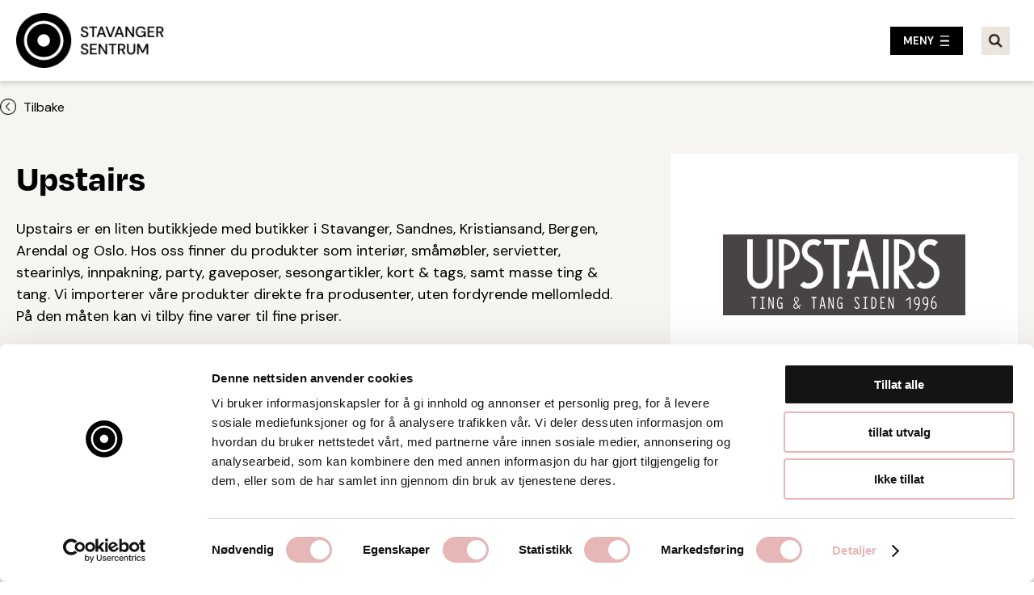

--- FILE ---
content_type: text/html; charset=UTF-8
request_url: https://www.stavangersentrum.no/medlemmer/vare-medlemmer?details=756
body_size: 6794
content:
<!DOCTYPE html>
<html lang="no">
 <head>
	<title>Våre medlemmer</title>
	<meta charset="utf-8">
	<meta name="viewport" content="width=device-width, initial-scale=1.0">
	<meta name="format-detection" content="telephone=no">
	<meta name="description" content="">
	<meta name="keywords" content="">
			
    <meta property="og:title" content="Upstairs"/>
            <meta property="og:image" content="/uploads/419/0/upstairs2.png"/>
        <meta property="og:url" content="https://www.stavangersentrum.no/medlemmer/vare-medlemmer?details=756"/>
    <meta property="og:description" content="Upstairs er en liten butikkjede med butikker i Stavanger, Sandnes, Kristiansand, Bergen, Arendal og Oslo. Hos oss finner du produkter"/>
    <meta property="og:type" content="website"/>

<link href="/min/?live=1&f=elementsGlobal%2Fdefaults.css%2Cmodules%2FLayoutmanager%2Foutput%2FelementsOutput%2Flayout-15.css%2Cmodules%2FMenu%2Foutput%2Foutput.css%2Cmodules%2FFootermenu%2Foutput%2Foutput.css%2C%2Fmodules%2FMenu%2Foutput%2Foutput.css%2C%2Fmodules%2FOurMembers%2Foutput%2Foutput.css%2C%2Fmodules%2FFooter%2Foutput%2Foutput.css%2Cmodules%2FOurMembers%2Foutput%2Foutput.css%2Clib%2Fjquery%2Fsimplebar.css%2Clib%2Fjquery%2Fjquery.mCustomScrollbar.css%2Clib%2Fjquery%2Ffancybox%2Fjquery.fancybox.css%2Clib%2Fjquery%2Fjquery.fileupload%2Fjquery.fileupload.css%2Clib%2Fjquery%2Fowl.carousel.min.css%2Clib%2Fjquery%2Fowl.theme.default.min.css%2Clib%2Fjquery%2FTavoCalendar-master%2Ftavo-calendar.css%2CelementsGlobal%2Fdefaults_ckeditor.css&v=1709812948" rel="stylesheet" type="text/css"><script type="text/javascript" src="/min/?live=1&f=lib%2Fjquery%2Fjquery-3.6.0.js%2Clib%2Fjquery%2Fjquery-migrate-1.4.1.min.js%2Clib%2Fjquery%2Fglobal.js%2Clib%2Fjquery%2FimageResizer.js%2Clib%2Fjquery%2Fpicturefill.js%2Clib%2Fjquery%2Fsimplebar.min.js%2Clib%2Fjquery%2Fjquery.mCustomScrollbar.concat.min.js%2Clib%2Fjquery%2Ffancybox%2Fjquery.fancybox.js%2Clib%2Fjquery%2Fimagesloaded.pkgd.min.js%2Clib%2Fjquery%2Fjustified.js%2Clib%2Fjquery%2Fjquery-ui-1.13.0%2Fjquery-ui.min.js%2Clib%2Fjquery%2Fjquery.fileupload%2Fjquery.fileupload.js%2Clib%2Fjquery%2Fowl.carousel.min.js%2Clib%2Fjquery%2Fmoment.js%2Clib%2Fjquery%2FTavoCalendar-master%2Ftavo-calendar.js&v=1686216555"></script><script type="text/javascript">
jQuery(window).load(function(){
	var page_ids = '';
	var accUrl = '/';
	$('a.ck_accLinks').each(function(e){
		if(($(this).attr('href') == '' || $(this).attr('href') == '/') && $(this).attr('data-pageid'))
		{
			var param = $(this).attr('data-pageid').split('#');
			param[1] = parseInt(param[1]);
			if(param[1] > 0)
			{
				if(page_ids != '') page_ids += ',';
				page_ids += param[1];
			}
		}
	});
	
	if(page_ids != '')
	{
		$.ajax({
			url:'/elementsGlobal/ajax.getpagesurl.php',
			type: "POST",
			cache: false,
			data: {ids: page_ids, languageID: 'no'},
			success:function(html){
				var json_obj = $.parseJSON(html);
				$('a.ck_accLinks').each(function(e){
					if(($(this).attr('href') == '' || $(this).attr('href') == '/') && $(this).attr('data-pageid'))
					{
						var splitedArr = $(this).attr('data-pageid').split('#');
						if(json_obj[splitedArr[1]][2] == '')
						{
							$(this).attr('href', accUrl+'?pageID='+json_obj[splitedArr[1]][0]+'&openLevel='+json_obj[splitedArr[1]][1]);
						} else {
							$(this).attr('href', accUrl+json_obj[splitedArr[1]][2]);
						}
						$(this).removeAttr('data-pageid');
					}
				});
			},
			error: function(xhr, ajaxOptions, thrownError){
				alert(thrownError + "\r\n" + xhr.statusText + "\r\n" + xhr.responseText);
			}
		});
	}
});
</script><!-- Google tag (gtag.js) -->
<script async src="https://www.googletagmanager.com/gtag/js?id=UA-32937451-1"></script>
<script>
  window.dataLayer = window.dataLayer || [];
  function gtag(){dataLayer.push(arguments);}
  gtag('js', new Date());

  gtag('config', 'UA-32937451-1');
</script>
<script id="Cookiebot" src="https://consent.cookiebot.com/uc.js" data-cbid="43bc444c-af1b-4560-a5fc-12f209c40439" type="text/javascript" async></script>
<link rel="apple-touch-icon" sizes="180x180" href="/elementsGlobal/apple-touch-icon.png">
<link rel="icon" type="image/png" sizes="32x32" href="/elementsGlobal/favicon-32x32.png">
<link rel="icon" type="image/png" sizes="16x16" href="/elementsGlobal/favicon-16x16.png">
<link rel="manifest" href="/elementsGlobal/site.webmanifest">
 <!--<link rel="stylesheet" href="https://use.typekit.net/zzi2fot.css">-->
</head>
<body class="no-touch published">
<div id="block-49" class="container ">
<header>
    <div class="wrapper">
        <a href="/">
            <img src="/elementsGlobal/stavangersentrum-logo-sort.png" alt="Logo" class="main-logo">
        </a>

            <div class="menu-wrapper">
                <ul class="desktop-ul">
                    
                                                    <li class="level-one anim 1">
                                <div class="inside">
                                                                            <a href="/hva-skjer" title="Hva skjer?">
                                            Hva skjer?                                        </a>
                                                                    </div>
                            </li>
                                            
                                                    <li class="level-one anim 2">
                                <div class="inside">
                                                                            <a href="/nyheter" title="Nyheter">
                                            Nyheter                                        </a>
                                                                    </div>
                            </li>
                                            
                                                    <li class="level-one anim 4">
                                <div class="inside">
                                                                            <a href="/praktisk-informasjon" title="Praktisk informasjon">
                                            Praktisk informasjon                                        </a>
                                                                    </div>
                            </li>
                                            
                                                    <li class="level-one anim 3">
                                <div class="inside">
                                                                            <a href="/oppdag-stavanger" title="Oppdag Stavanger">
                                            Oppdag Stavanger                                        </a>
                                                                    </div>
                            </li>
                                            
                                                    <li class="level-one anim 5 active">
                                <div class="inside">
                                                                            <a href="/medlemmer" title="Medlemmer">
                                            Medlemmer                                        </a>
                                                                    </div>
                            </li>
                                            
                                                            </ul>
            </div>

            <div class="menu-highlights gift-card-box">
                <a href="/gavekort">
                    <span>Gavekort</span>
                </a>
            </div>

            <div class="social-row">
                <section class="inside">
                                            <section class="soc">
                            <a rel="noreferrer" title="facebook" target="_blank" href="https://www.facebook.com/StavangerSentrum">
                                <span class="icons facebook anim"></span>
                            </a>
                        </section>
                                                                <section class="soc">
                            <a rel="noreferrer" title="instagram" target="_blank" href="https://www.instagram.com/stavangersentrum/">
                                <span class="icons instagram anim"></span>
                            </a>
                        </section>
                                                            <div class="clear"></div>
                </section>
            </div>

            <div class="burger-button button-1">
                <span class="icons burger open anim"></span>
                <span class="icons close close-icon anim invisible"></span>
                <span>MENY</span>
            </div>

            <div class="search-block background-color">
                <form class="search-block-form">
                    <input class="search-input" id="search-input" type="text">
                    <label class="anim" for="search-input">Søk…</label>
                    <!--div class="inside-button">
                        <span class="icons search"></span>
                    </div-->
                </form>
            </div>

            <div class="search-button background-color">
                <span class="icons search"></span>
            </div>
    </div>
</header>

<nav class="mobile-menu">
    <div class="inner-mobile-menu" data-simplebar>
        <ul>
			
				                    <li class="level-one anim 1">
                        <div class="inside">
						                            <a class="first-link" href="/liste/hva-skjer">
                                                        Hva skjer?                            </a>
                            <span class="icons arrow-right arrow anim"></span>
                        </div>

							

                    </li>
							
				                    <li class="level-one anim 2">
                        <div class="inside">
						                            <a class="first-link" href="/liste-nyheter">
                                                        Nyheter                            </a>
                            <span class="icons arrow-right arrow anim"></span>
                        </div>

							

                    </li>
							
				                    <li class="level-one anim 4">
                        <div class="inside">
						                            <a class="first-link" href="/liste/praktisk-informasjon">
                                                        Praktisk informasjon                            </a>
                            <span class="icons arrow-right arrow anim"></span>
                        </div>

							
    <nav class="second-menu">
    <ul>

	        <li class="level-two anim 13">
			                <a href="/praktisk-informasjon/om-oss">
                    <div class="ins">
						Om oss                    </div>
                </a>
			        </li>
	
	        <li class="level-two anim 15">
			                <a href="/praktisk-informasjon/parkering">
                    <div class="ins">
						Parkering                    </div>
                </a>
			        </li>
	
	        <li class="level-two anim 16">
			                <a href="/praktisk-informasjon/hjemkjoring-av-varer">
                    <div class="ins">
						Hjemkjøring av varer                    </div>
                </a>
			        </li>
	
	        <li class="level-two anim 14">
			                <a href="/liste/praktisk-informasjon/kundeklubb">
                    <div class="ins">
						Kundeklubb                    </div>
                </a>
			        </li>
	
	        <li class="level-two anim 29">
			                <a href="/hei-student">
                    <div class="ins">
						Hei Student!                    </div>
                </a>
			        </li>
	
	        <li class="level-two anim 31">
			                <a target="_blank" rel="noreferrer" href="https://stavangersentrum.no/jul/julemarked/underholdning">
                    <div class="ins">
						Julebyen Stavanger                    </div>
                </a>
			        </li>
	
    </ul>
    <div class="clear"></div>
    </nav>
                    </li>
							
				                    <li class="level-one anim 3">
                        <div class="inside">
						                            <a class="first-link" href="/liste-oppdag-stavanger">
                                                        Oppdag Stavanger                            </a>
                            <span class="icons arrow-right arrow anim"></span>
                        </div>

							
    <nav class="second-menu">
    <ul>

	        <li class="level-two anim 6">
			                <a href="/liste-oppdag-stavanger-mat-drikke">
                    <div class="ins">
						Mat & drikke                    </div>
                </a>
			        </li>
	
	        <li class="level-two anim 7">
			                <a href="/liste-oppdag-stavanger-kultur">
                    <div class="ins">
						Kultur                    </div>
                </a>
			        </li>
	
	        <li class="level-two anim 8">
			                <a href="/liste-oppdag-stavanger-butikker">
                    <div class="ins">
						Butikker                    </div>
                </a>
			        </li>
	
	        <li class="level-two anim 9">
			                <a href="/liste-oppdag-stavanger-helse-velvaere">
                    <div class="ins">
						Helse & velvære                    </div>
                </a>
			        </li>
	
	        <li class="level-two anim 10">
			                <a href="/liste-oppdag-stavanger-overnatting">
                    <div class="ins">
						Overnatting                    </div>
                </a>
			        </li>
	
	        <li class="level-two anim 33">
			                <a href="/oppdag-stavanger/gatenevare">
                    <div class="ins">
						Gatene våre                    </div>
                </a>
			        </li>
	
    </ul>
    <div class="clear"></div>
    </nav>
                    </li>
							
				                    <li class="level-one anim 5 active">
                        <div class="inside">
						                            <a class="first-link" href="/medlemmer">
                                                        Medlemmer                            </a>
                            <span class="icons arrow-right arrow anim"></span>
                        </div>

							
    <nav class="second-menu">
    <ul>

	        <li class="level-two anim 18">
			                <a href="/medlemmer/bli-medlem">
                    <div class="ins">
						Bli medlem                    </div>
                </a>
			        </li>
	
	        <li class="level-two anim 19 act">
			                <a href="/medlemmer/vare-medlemmer">
                    <div class="ins">
						Våre medlemmer                    </div>
                </a>
			        </li>
	
	        <li class="level-two anim 20">
			                <a href="/medlemmer/medlemsfordeler/medlemsfordeler">
                    <div class="ins">
						Medlemsfordeler                    </div>
                </a>
			        </li>
	
    </ul>
    <div class="clear"></div>
    </nav>
                    </li>
							
							        </ul>
        <section class="mobile-button-line">
            <section class="left">
                <a href="/gavekort">
                    <div class="button">Gavekort</div>
                </a>
            </section>
        </section>
    </div>
</nav>
<script>
    $(document).ready(function () {
        resizeMenu();

        $('.mobile-menu .level-one').each(function () {
            var $this = $(this);
            if ($this.find('.second-menu').length > 0) {
                $this.addClass('has-menu');
            }
        });
    });

    $(window).on("load", function () {
        resizeMenu();

        var ww = Math.max(document.documentElement.clientWidth, window.innerWidth || 0);

        $('.mobile-menu .has-menu .icons').on('click', function (e) {
            $(this).parents('.has-menu').find('.second-menu').slideToggle(200);
            $(this).toggleClass('rotate90');
        });

        $('.burger-button').on('click', function () {
            $('.mobile-menu').slideToggle(200);
            $('header .burger-button .open, header .burger-button .close-icon').toggleClass('invisible');
        });

        $('header .search-block input').on('keyup', function() {
            if ($(this).val().length > 0) {
                $(this).parent().find('label').addClass('min');
            } else {
                $(this).parent().find('label').removeClass('min');
            }
        });

        $('header .search-block input').on('keydown', function (event) {
            if (event.which == 13) {
                event.preventDefault();
                var val = $(this).val();
                if (val.length > 0) {
                    window.location = '/sok?search=' + val;
                }
            }
        });

        $('.search-button').on('click', function () {
            if (!$('header .search-block').hasClass('slide')) {
                $('header .search-block').addClass('slide');
                //$('header .search-block input').focus();
            } else {
                $('header .search-block').removeClass('slide');
                $('header .search-block input').focusout();
                //window.location = '/sok?search=';
            }
        });
    });

    $(window).on('resize', function () {
        resizeMenu();
    });

    function resizeMenu() {
        var ww = Math.max(document.documentElement.clientWidth, window.innerWidth || 0);
    }
</script></div><div id="block-50" class="container ">


    





    <main class="list-main detail-page">



        <div class="wrapper details-wrapper">

            <div class="back-btn">

                <img src="/elementsGlobal/icons-left-arrow.png" alt="Ikon pil tilbake" /> Tilbake
            </div>



            <div class="all-details">

                <div class="detail-content">

                    <h1 class="big-title">

                        Upstairs
                        <section class="line"></section>

                    </h1>

                    <div class="text-article">Upstairs er en liten butikkjede med butikker i Stavanger, Sandnes, Kristiansand, Bergen, Arendal og Oslo. Hos oss finner du produkter som interi&oslash;r, sm&aring;m&oslash;bler, servietter, stearinlys, innpakning, party, gaveposer, sesongartikler, kort &amp; tags, samt masse ting &amp; tang. Vi importerer v&aring;re produkter direkte fra produsenter, uten fordyrende mellomledd. P&aring; den m&aring;ten kan vi tilby fine varer til fine priser.</div>



                    <div class="all-kontakts">

                        <h2></h2>

                        <div class="kontakt-list">

                            
                                
                                    <div class="kontakt">

                                        <div class="wrap">

                                            <div class="name">Butikk </div>

                                            <div class="position"></div>

                                            
                                                <div class="email"><span class="icons envelope"></span> <a href="mailto:herbarium@upstairs.no"><span>herbarium@upstairs.no</span> </a></div>

                                            
                                            
                                        </div>

                                    </div>

                                
                            
                                
                            
                            <div class="clear"></div>

                        </div>

                    </div>



                    
                        <div class="all-images">

                            <h2>Bilder</h2>

                            <div class="images-list">

                                <section class="gall">

                                    
<script>
    var parameters = {
        gridContainer: '#grid-container',
        gridItems: '.grid-item',
        enableImagesLoaded: true
    };
    var grid = new justifiedGrid(parameters);
    $('body').imagesLoaded( function() {
        grid.initGrid();
    });

</script>

<script src="https://cdnjs.cloudflare.com/ajax/libs/lightgallery/1.6.9/js/lightgallery.min.js"></script>
<link rel="stylesheet" href="https://cdnjs.cloudflare.com/ajax/libs/lightgallery/1.6.9/css/lightgallery.min.css" />
<script>
    $(document).ready(function() {

        $("a.grouped_elements").fancybox();

    });

    // show loading image
    $('.lds-ellipsis').show();

    $(window).load(function() {
        $('.lds-ellipsis').hide();

        $('.grid-item').each(function(){
            var $this = $(this);
            // $this.parent().css({'height': $this.height()});
            // $this.parent().css({'width': $this.width()});
        });
    });

</script>

                                        <div class="gallery">

                                            <div class="inner-container">

                                                <div id="grid-container">

                                                    <div class="lds-ellipsis"><div></div><div></div><div></div><div></div></div><div id="relative-caption"><div class="img-wrp"><a href="/uploads/416/0/upstairs.jpeg" id="main-img-0" title="main-img-0" rel="group1" class="grouped_elements galleryImg grid-item" data-sub-html=".caption"><img src="/uploads/416/0/upstairs.jpeg" alt="0"></a></div></div>
<script>
var parameters = {
	gridContainer: '#grid-container',
	gridItems: '.grid-item',
	enableImagesLoaded: true
};
	var grid = new justifiedGrid(parameters);
	$('body').imagesLoaded( function() {
	grid.initGrid();
});

</script>
	
                                                </div>

                                            </div>

                                        </div>

                                    
                                </section>

                                <div class="clear"></div>

                            </div>

                        </div>

                    
                </div>

                <aside class="side-block">

                    <div class="image-wrapper"><picture><img class="vertical anim" src="/uploads/419/0/upstairs2.png" alt=""></picture></div>
                    <div class="inner">

                        
                            <div class="text-row gift-row gift-row-1">

                                <img src="/elementsGlobal/check.png" alt="Check">

                                Tar BYENgavekortet

                            </div>

                        						
                        
                            <div class="text-row">

                                <div class="title">Besøksadresse</div>

                                Lars Hertervigsgate 6, 4005 Stavanger
                            </div>

                        


                        


                        


                        
                            <div class="text-row">

                                <div class="title">Web</div>

                                <a target="_blank" href="https://www.upstairs.no/">Besøk nettside</a>

                            </div>

                        


                        <div class="shares">

                            <div class="share-text">Ta kontakt</div>



                            <div class="email"><span class="icons envelope"></span> <a href="mailto:herbarium@upstairs.no">herbarium@upstairs.no</a></div>
                            <div class="tel"><span class="icons phone"></span> <a href="tel:45874965">458 74 9 65</a></div>


                            
                                <section class="soc">

                                    <a target="_blank" href="https://www.facebook.com/Upstairs.no">

                                        <span class="icons facebook-fill" title="facebook"></span>

                                    </a>

                                </section>

                            
                            
                                <section class="soc">

                                    <a target="_blank" href="https://www.instagram.com/upstairsas/">

                                        <span class="icons instagram-fill" title="instagram"></span>

                                    </a>

                                </section>

                            
                            
                            <div class="clear"></div>

                        </div>

                    </div>

                </aside>

                <div class="clear"></div>

            </div>

        </div>



    </main>



    <script>

        $(document).ready(function() {

            resizePage();

        });



        $(window).load(function() {

            resizePage();



            var url = window.location.href,

                pathname = url.split("?details");



            $(".details-wrapper .back-btn").on('click', function (){

                window.location.replace(pathname[0]);

            });

        });



        $(window).resize(function() {

            resizePage();

        });



        function resizePage() {

            var ww = Math.max(document.documentElement.clientWidth, window.innerWidth || 0);

        }

    </script>





<script>
    $(document).ready(function() {
        resizeMainPage();
        //changeText();

        //$(".fancybox").fancybox();

        if (window.location.hash) {
            // Fragment exists
            var hash = window.location.hash.substring(1);
            var index = hash.indexOf("=");
            var type = hash.substr(0, index);
            var rel = hash.substr(index + 1);
            if (type == 'l') {
                var letterElement = $(".letter-line span." + rel);
                ajaxLetters(letterElement);
            }
            if (type == 's') {
                ajaxSearch(rel);
            }
            if (type == 'i') {

                //var categoryElement = $("main .search-line .left-side .selection .industry[rel=" + rel + "]");
                var categoryElement = $(".detail-page .bottom-section .drop-down-ind .industry[rel=" + rel + "]"),
                    categoryText = $(".detail-page .bottom-section .drop-down-ind .industry[rel=" + rel + "]").text();
                $(".detail-page .bottom-section .drop-down-ind .drop-top-span").text(categoryText);
                
                $('.industry').each(function() {
                    var $this = $(this);
                    if ($this.attr('rel') == rel) {
                        $this.addClass('selected');
                    }
                });
                ajaxCategory(categoryElement);
            }
        }
    });

    $(window).load(function() {
        resizeMainPage();
        //changeText();

        $('.drop-down').on('click', function() {
            var $this = $(this);
            $this.find('.icons').toggleClass('rotate90');
            $this.parent().find('.selection').slideToggle(200, function() {

            });
        });

        $('.detail-page .bottom-section .search-row input').on('keyup', function() {
            $this = $(this);
            var val = $this.val();

            ajaxSearch(val);
        });

        $('.industry').on('click', function(e) {
            $this = $(this);
            $('.industry').removeClass('selected');
            $this.addClass('selected');
            ajaxCategory($this);

            $('main .search-line .selection').slideToggle(200);
        });

    });

    $(window).resize(function() {
        resizeMainPage();
    });

    function resizeMainPage() {
        var ww = Math.max(document.documentElement.clientWidth, window.innerWidth || 0);

        //ComapnyOperations();
        //KontaktOperations();

        // $('.selection-list').mCustomScrollbar({
        //        scrollInertia:10
        //    });

        $('.img').css({
            'height': $('.img').eq(0).find('img').height()
        });
    }

    function ajaxSearch(searchValue) {
        var val = searchValue;

        $('.letter-line span').removeClass('active');

        $('.company-list h2 .name').text(val);

        window.location.hash = 's=' + val;

        $.ajax({
            type: 'POST',
            url: '/modules/OurMembers/output/ajax.crm.php',
            data: {
                rel: val,
                type: 'search',
                link: 'http://www.stavangersentrum.no/medlemmer/vare-medlemmer?details=756',
                partial: '/'
            },
            dataType: "json",
            success: function(data) {
                //console.log(data);
                $('.company-list h2 .count').text(data[1]);
                if (data[1] == '0') {
                    $('.all-list').html('<div class="no-results"><br><br>Her var det dessverre tomt! Utforsk gjerne våre andre kategorier.</div>');
                } else {
                    $('.all-list').html(data[0]);
                    //changeText();
                }
                //ComapnyOperations();
            }
        });
    }

    function ajaxCategory(categoryElement) {
        $this = categoryElement;
        var rel = $this.find('.name').text(),
            rel2 = $this.attr('rel');

        var categoryElement = $("main .search-line .selection .industry[rel=" + rel2 + "]");

        $('main .search-line .drop-top span').text(categoryElement.text());

        $('.letter-line span').removeClass('active');

        $('.industry').removeClass('active');
        $this.addClass('active');

        $('.company-list h2 .name').text(rel);

        if (rel2 == 'all') {
            window.location = '';
        } else {

            $.ajax({
                type: 'POST',
                url: '/modules/OurMembers/output/ajax.crm.php',
                data: {
                    rel: rel2,
                    type: 'industry',
                    link: 'http://www.stavangersentrum.no/medlemmer/vare-medlemmer?details=756',
                    partial: '/'
                },
                dataType: "json",
                success: function(data) {
                    //console.log(data);
                    $('.company-list h2 .count').text(data[1]);
                    if (data[1] == '0') {
                        $('.all-list').html('<div class="no-results"><br><br>Her var det dessverre tomt! Utforsk gjerne våre andre kategorier.</div>');
                    } else {
                        $('.all-list').html(data[0]);
                        //changeText();
                    }
                    ///ComapnyOperations();
                }
            });

        }
    }

</script>
</div><div id="block-51" class="container ">
    <footer>
        <div class="wrapper top-wrapper">
            <section class="first-column">
                <a class="logo-link" href="/"><img
                            src="/elementsGlobal/stavangersentrum-logo.png" alt="Logo"
                            class="main-logo"></a>
            </section>
            <section class="second-column">
                <h2>Kontakt oss</h2>
                <article><strong>Stavanger Sentrum AS</strong><br />
&Oslash;sterv&aring;g 6<br />
4006 Stavanger<br />
<br />
Tlf: <a href="tel:51 89 51 51">51 89 51 51</a><br />
E-post: <a href="mailto:post@byen.no">post@byen.no</a></article>

                <nav class="footer-menu">
    <ul>
        
            <li class="level-one anim 11">
                <a href="/personvernerklaering">
                    <div class="inside">
                        Personvernerklæring                    </div>
                </a>
            </li>
        
            <li class="level-one anim 12">
                <a href="/cookies">
                    <div class="inside">
                        Cookies                    </div>
                </a>
            </li>
            </ul>
</nav>
                <div class="social-row">
                    <section class="inside">
                                                    <section class="soc">
                                <a rel="noreferrer" title="facebook" target="_blank" href="https://www.facebook.com/StavangerSentrum">
                                    <span class="icons facebook anim"></span>
                                </a>
                            </section>
                                                                            <section class="soc">
                                <a rel="noreferrer" title="instagram" target="_blank" href="https://www.instagram.com/stavangersentrum/">
                                    <span class="icons instagram anim"></span>
                                </a>
                            </section>
                                                                        <div class="clear"></div>
                    </section>
                </div>
            </section>

            <section class="right-side">
                <h2>Åpningstider</h2>
                <article><p>Hverdager 10-19</p>

<p>L&oslash;rdager 10-16</p>
</article>

            </section>
        </div>
        <section class="copyrights">
            <div class="wrapper">Getynet CMS | Webdesign og webutvikling av DCode</div>
        </section>
    </footer>

<script>

    $(document).ready(function () {
        resizeFooter();
    });

    $( window ).on("load", function () {
        resizeFooter();

        $('.overlay .overlay-body .close').on('click', function () {
            $('.overlay').hide();
        });
    });

    $(window).on('resize', function() {
        resizeFooter();
    });

    function resizeFooter() {
        var ww = Math.max(document.documentElement.clientWidth, window.innerWidth || 0);
    }

</script></div></body>
</html>


--- FILE ---
content_type: text/css; charset=utf-8
request_url: https://www.stavangersentrum.no/min/?live=1&f=elementsGlobal%2Fdefaults.css%2Cmodules%2FLayoutmanager%2Foutput%2FelementsOutput%2Flayout-15.css%2Cmodules%2FMenu%2Foutput%2Foutput.css%2Cmodules%2FFootermenu%2Foutput%2Foutput.css%2C%2Fmodules%2FMenu%2Foutput%2Foutput.css%2C%2Fmodules%2FOurMembers%2Foutput%2Foutput.css%2C%2Fmodules%2FFooter%2Foutput%2Foutput.css%2Cmodules%2FOurMembers%2Foutput%2Foutput.css%2Clib%2Fjquery%2Fsimplebar.css%2Clib%2Fjquery%2Fjquery.mCustomScrollbar.css%2Clib%2Fjquery%2Ffancybox%2Fjquery.fancybox.css%2Clib%2Fjquery%2Fjquery.fileupload%2Fjquery.fileupload.css%2Clib%2Fjquery%2Fowl.carousel.min.css%2Clib%2Fjquery%2Fowl.theme.default.min.css%2Clib%2Fjquery%2FTavoCalendar-master%2Ftavo-calendar.css%2CelementsGlobal%2Fdefaults_ckeditor.css&v=1709812948
body_size: 16798
content:
@import url('https://fonts.googleapis.com/css2?family=DM+Sans:wght@400;700&display=swap');@import url('https://use.typekit.net/zzi2fot.css');body{font-family:'DM Sans',sans-serif;color:#000}::placeholder{color:#000 !important;opacity:1;font-size:1.4rem;font-family:'DM Sans',sans-serif}::-webkit-input-placeholder{color:#000 !important;opacity:1;font-size:1.4rem;font-family:'DM Sans',sans-serif}:-moz-placeholder{color:#000 !important;opacity:1;font-size:1.4rem;font-family:'DM Sans',sans-serif}::-moz-placeholder{color:#000 !important;opacity:1;font-size:1.4rem;font-family:'DM Sans',sans-serif}:-ms-input-placeholder{color:#000 !important;font-size:1.4rem;font-family:'DM Sans',sans-serif}::-ms-input-placeholder{color:#000 !important;font-size:1.4rem;font-family:'DM Sans',sans-serif}.color-1{background:#037171}.color-2{background:#037171}.color-3{background:#F9D1B4;color:#141414}.color-4{background:#D9EBE7}.color-5{background:#000}.font-color-1{color:#037171}.font-color-2{color:#5A5A5A}.background-color{background:#f4f4f4}.detail-page .top-row .right-side
.inner{background:#FFF}.right-back{background:#D9EBE7}.overlay-color{background:rgb(0 0 0 / 70%)}.no-agreement{color:#C3441D !important}.star{color:#C3441D !important}.empty,.wrong{color:#C3441D !important}.error,.errorEmail{border:#C3441D solid 1px !important}.big-title{font-size:4.5rem;line-height:6rem;font-weight:700;word-break:break-word;font-family:'Degular';margin-bottom:2rem}.main-title{font-size:4rem;line-height:5.3rem;font-weight:700;word-break:break-word;font-family:'Degular';margin-bottom:5rem}.small-title{line-height:4.3rem;font-size:3.5rem;font-weight:700;word-break:break-word;font-family:'Degular';margin-bottom:2.5rem}.smaller-title{font-family:'Degular';font-size:2.5rem;line-height:3.4rem;font-weight:700;word-break:break-word}.text-article{font-size:1.8rem;line-height:2.7rem;word-break:break-word}.text-article
a{text-decoration:underline}.text-article
li{margin-left:1.8rem}.text-article
blockquote{padding-left:2rem;margin:3rem 0;font-size:2rem;line-height:3rem;color:#1E1C1A;font-family:'DM Sans',sans-serif;border-left:#08A89A solid 1rem;font-weight:700}.text-article
img{width:100%;height:auto;display:block}.text-article
strong{font-weight:700}.short-text{font-size:1.8rem;line-height:2.7rem;margin-top:2rem;margin-bottom:2.5rem}.wrapper{width:100%;max-width:130rem;position:relative;margin:auto;z-index:150}.wrapper-small{width:100%;max-width:73rem;position:relative;margin:auto;z-index:150}[type="checkbox"]{opacity:0;display:none}[type="checkbox"]+label{cursor:pointer}[type="checkbox"]+label::before{outline:#2A2B2D solid .2rem;background:#FFF}[type="checkbox"]:checked+label::before{outline:#037171 solid .2rem;background:#037171}[type="checkbox"]:checked+label::after{outline:#037171 solid .2rem}.button{padding:0.95rem 3.2rem;cursor:pointer;font-size:1.8rem;text-align:center;font-weight:700;height:auto;line-height:2.7rem;display:inline-flex;align-items:center;flex-flow:row}.button .icons.file-download{margin-left:1rem}.button-line{padding-top:3rem}.ck_button,.black-button.button,.outlined-button.button,.white-button.button{display:inline-block;font-size:1.6rem;line-height:2.4rem;font-weight:700;padding:0.7rem 2.5rem;margin:0
2.1rem 2.1rem 0}.black-button{color:#FFF;background:#000;border:0.1rem solid #000}.black-button a,
a .black-button{color:#FFF;text-decoration:none}.outlined-button{color:#000;background:transparent;border:0.1rem solid #000}.outlined-button a,
a .outlined-button{color:#000;text-decoration:none}.white-button{color:#000;background:#FFF;border:0.2rem solid #FFF}.white-button a,
a .white-button{color:#000;text-decoration:none}.bread-crumbs{color:#5A5A5A;font-size:1.4rem;line-height:1.7rem;padding:1.5rem 0 4rem 0}.bread-crumbs
span{color:#037171}.sorting-line{width:100%;height:auto;margin-top:0;position:relative;z-index:3000;margin-bottom:0;display:flex;justify-content:flex-start;flex-wrap:wrap}.sorting-line .drop-down{position:relative;height:4rem;width:29.5rem;margin-right:4rem}.sorting-line .drop-down:nth-child(3n){margin-right:0}.sorting-line .drop-top{height:4rem;line-height:3.8rem;background:transparent;position:relative;padding-left:1.5rem;padding-right:4.1rem;cursor:pointer;border-radius:0;color:#000;border:1px
solid #000;font-size:1.4rem}.sorting-line .drop-top
.icons{position:absolute;top:1.2rem;right:2rem;pointer-events:none}.filter-line .drop-top
.icons{pointer-events:none}.sorting-line
.selection{position:absolute;top:4.5rem;border-radius: .5rem;width:100%;height:22.5rem;overflow:hidden;display:none}.sorting-line .selection .selection-list{position:relative;height:18rem}.sorting-line .selection
.select{border-top:none;height:4.5rem;line-height:4.7rem;position:relative;text-align:left;padding-left:1rem;cursor:pointer}.inner-list{border:0.5px solid #1E1C1A;border-radius:0.5rem;background:white;top:3px;position:relative;box-shadow:0px 3px 19px -1px rgba(0, 0, 0, 0.63);-webkit-box-shadow:0px 3px 19px -1px rgba(0, 0, 0, 0.63);-moz-box-shadow:0px 3px 19px -1px rgba(0, 0, 0, 0.63)}.sorting-line .drop-down-cata{z-index:500}.sorting-line .drop-down-months{z-index:400}.sorting-line .drop-down-years{z-index:300}html,body,div,span,object,iframe,h1,h2,h3,h4,h5,h6,p,blockquote,pre,abbr,address,cite,code,del,dfn,em,img,ins,kbd,q,samp,small,strong,sub,sup,var,b,i,dl,dt,dd,ol,ul,li,fieldset,form,label,legend,table,caption,tbody,tfoot,thead,tr,th,td,article,aside,canvas,details,figcaption,figure,footer,header,hgroup,menu,nav,section,summary,time,mark,audio,video{margin:0;padding:0;border:0;outline:0;font-size:100%;vertical-align:baseline;background:transparent}picture{display:flex}html{font-size:62.5%}body{font-weight:400;font-size:1.6rem;line-height:2.4rem}::placeholder{color:#5A5A5A;opacity:1;font-size:1.6rem}:-ms-input-placeholder{color:#5A5A5A;font-size:1.6rem}::-ms-input-placeholder{color:#5A5A5A;font-size:1.6rem}article,aside,details,figcaption,figure,footer,header,hgroup,menu,nav,section{display:block}nav
ul{list-style:none}blockquote,q{quotes:none}blockquote:before,blockquote:after,q:before,q:after{content:none}a{margin:0;padding:0;font-size:100%;vertical-align:baseline;background:transparent}.bg-top{position:absolute;right:0;height:30rem;top:0}ins{background-color:#ff9;color:#1E1C1A;text-decoration:none}mark{background-color:#ff9;color:#1E1C1A;font-style:italic;font-weight:bold}del{text-decoration:line-through}abbr[title],dfn[title]{border-bottom:1px dotted;cursor:help}table{border-collapse:collapse;border-spacing:0}hr{display:block;height:1px;border:0;border-top:1px solid #ccc;margin:1em
0;padding:0}input,select{vertical-align:middle}a{color:#1E1C1A;text-decoration:none}.clear{clear:both}*{-webkit-box-sizing:border-box;-moz-box-sizing:border-box;box-sizing:border-box}main{display:block;position:relative;z-index:5400;margin-top:10rem;min-height:calc(100vh - 38.3rem)}body.dev
.icons{background-image:url('/accounts/stavangerCentrum3WebNo/elementsGlobal/icons.png')}body.published
.icons{background-image:url('/elementsGlobal/icons.png')}.icons{background-repeat:no-repeat;display:inline-block;vertical-align:middle;background-size:44.6rem 65rem}.icons.envelope{background-position:-51px -50px;width:1.6rem;height:1.6rem}.icons.globe{background-position:-118px -51px;width:1.6rem;height:1.6rem}.icons.phone{background-position:-186px -51px;width:1.6rem;height:1.6rem}.icons.briefcase{background-position:-253px -51px;width:1.6rem;height:1.6rem}.title-logo{height:4rem;width:auto;float:left;margin-right:0;margin-left:-6rem}.icons.file-download{background-position:-314px -50px;width:1.3rem;height:1.6rem}.icons.file-download-white{background-position:-376px -50px;width:1.3rem;height:1.6rem}.icons.check-square{background-position:-50px -116px;width:1.8rem;height:2.1rem}.icons.square{background-position:-116px -116px;width:1.8rem;height:2.1rem}.icons.search{background-position:-117px -495px;width:1.9rem;height:1.9rem}.icons.search-two{background-position:-185px -117px;width:1.9rem;height:1.9rem}.icons.trash{background-position:-248px -118px;width:1.8rem;height:2.1rem}.icons.burger{background-position:-314px -116px;width:1.8rem;height:1.4rem}.icons.close{background-position:-376px -116px;width:1.4rem;height:1.4rem}.icons.arrow-right-circle-fill{background-position:-49px -186px;width:2.6rem;height:2.6rem}.icons.arrow-right-circle{background-position:-115px -186px;width:2.6rem;height:2.6rem}.icons.arrow-right{background-position:-186px -191px;width:0.8rem;height:1.5rem}.icons.arrow-down{background-position:-248px -190px;width:1.6rem;height:1rem}.icons.play-icon{background-position:-314px -187px;width:3.2rem;height:3.2rem}.icons.pause-icon{background-position:-376px -187px;width:3.2rem;height:3.2rem}.icons.calendar-week{background-position:-50px -261px;width:2.1rem;height:2.1rem}.icons.calendar{background-position:-114px -260px;width:2.4rem;height:2.3rem}.icons.location{background-position:-181px -262px;width:1.5rem;height:2.1rem}.icons.location-fill{background-position:-51px -496px;width:1.2rem;height:1.6rem}.icons.users{background-position:-243px -262px;width:2.2rem;height:2rem}.icons.network{background-position:-313px -262px;width:2.9rem;height:2rem}.icons.user{background-position:-375px -262px;width:1.7rem;height:2.1rem}.icons.newsletter{background-position:-50px -416px;width:2.4rem;height:2.1rem}.icons.calendar-new{background-position:-110px -416px;width:2.4rem;height:2.1rem}.icons.serving{background-position:-175px -416px;width:2.4rem;height:2.1rem}.icons.phone-fill{background-position:-313px -416px;width:2.1rem;height:2.1rem}.icons.overnating{background-position:-240px -416px;width:2.4rem;height:2.1rem}.icons.facebook{background-position:-249px -496px;width:3rem;height:3rem}.icons.linkedin{background-position:-320px -496px;width:3rem;height:3rem}.icons.instagram{background-position:-186px -496px;width:3rem;height:3rem}.icons.facebook-fill{background-position:-384px -496px;width:3.5rem;height:3.5rem}.icons.linkedin-fill{background-position:-52px -563px;width:3.5rem;height:3.5rem}.icons.instagram-fill{background-position:-118px -563px;width:3.5rem;height:3.5rem}.icons.news{background-position:-50px -416px;width:2.3rem;height:2.3rem}.graphic-image{position:absolute;top:0;right:9rem;width:35.8rem;height:21.5rem}[type="checkbox"]{opacity:0;display:none}[type="checkbox"]+label{cursor:pointer}[type="checkbox"]+label::before{content:"";position:absolute;width:1.8rem;height:1.8rem;top:0;left:0}[type="checkbox"]:checked+label::before{content:"";position:absolute;width:1.8rem;height:1.8rem;top:0;left:0}[type="checkbox"]:checked+label::after{content:"";position:absolute;width:1.8rem;height:1.8rem;top:0;left:0;background-size:contain;background-repeat:no-repeat;background-position:0 2px}body.dev [type="checkbox"]:checked+label::after{background-image:url('/accounts/s29showroomWebNo/elementsGlobal/chckwhite.png')}body.published [type="checkbox"]:checked+label::after{background-image:url('/elementsGlobal/chckwhite.png')}.invisible{display:none !important}.rotate90{-webkit-transform:rotate(90deg);-moz-transform:rotate(90deg);-o-transform:rotate(90deg);-ms-transform:rotate(90deg);transform:rotate(90deg)}.anim-long{transition:all .8s linear}img{vertical-align:bottom;width:100%;height:auto}.anim{-webkit-transition:all .2s linear;-moz-transition:all .2s linear;-o-transition:all .2s linear;transition:all .2s linear}.rotate90{-webkit-transform:rotate(90deg);-moz-transform:rotate(90deg);-o-transform:rotate(90deg);-ms-transform:rotate(90deg);transform:rotate(90deg)}.shares{margin-top:3rem}.shares .share-text{line-height:2.4rem;margin-bottom: .8rem;font-size:1.6rem;font-weight:700}.shares
.soc{width:3.6rem;height:3.5rem;float:left;overflow:hidden;text-align:center;margin-right:1.5rem}.shares .soc
img{height:3.5rem;width:auto}.detail-page{position:relative;overflow:hidden}.detail-page.spec{margin-top:0 !important}.detail-page .bg-lines{position:absolute;top:-5rem;left:0;z-index:-1}.detail-page .top-row{padding-bottom:10rem}.detail-page .top-row
.wrapper{display:flex;flex-wrap:wrap;justify-content:flex-start}.detail-page .top-row .left-side .full-text{margin-top:2rem}.detail-page .top-row .left-side{flex:0 1 calc(100% - 43rem);padding-right:7rem}.detail-page .top-row .right-side{flex:0 1 43rem;z-index:10}.detail-page .top-row .right-side
picture{width:100%;height:auto;display:block;background:#F4F4F4;overflow:hidden;position:relative;z-index:10}.right-back{right:0;width:100%;position:absolute;top:0;z-index:0}.detail-page .top-row .right-side picture
img{width:100%;height:auto;margin-bottom:-0.3rem}.mobile-only{display:none}.side-image-mobile{margin-bottom:5rem}.side-image-mobile picture
img{width:100%;height:auto;margin-bottom:-0.3rem}.side-image-mobile
picture{width:100%;height:auto;display:block;background:#F4F4F4;overflow:hidden;position:relative;z-index:10}.detail-page .top-row .right-side .cookieconsent-optout-marketing{margin-bottom:14.65rem;margin-top:14rem}.detail-page .top-row .right-side
iframe{width:100%;background:#F4F4F4;z-index:10;position:relative;min-height:30rem}.detail-page .top-row .right-side
video{width:100%;z-index:100;position:relative}.detail-page .top-row .right-side picture
img{margin-bottom:-0.6rem}.detail-page .top-row .right-side
.inner{padding:2.6rem;position:relative;z-index:1}.detail-page .top-row .right-side .inner.no-image{top:6.5rem;padding-top:4.5rem}.detail-page .top-row .right-side .inner .text-article{margin-top:0;font-size:1.6rem;line-height:2.4rem;margin-bottom:2.1rem}.detail-page .top-row .right-side .inner
a{text-decoration:underline}.detail-page .top-row .right-side .inner
strong{font-weight:700}.list-page .top-row .right-side .inner .email,
.detail-page .top-row .right-side .inner
.email{position:relative;margin-top:2.6rem}.detail-page .top-row .right-side .inner .email
a{text-decoration:underline}.detail-page .top-row .right-side .inner .email
img{position:absolute;left:0;top: .4rem;height:1.8rem;width:auto}.list-page .top-row .right-side .inner .tel,
.detail-page .top-row .right-side .inner
.tel{position:relative;margin-top:1.5rem}.detail-page .top-row .right-side .inner .tel
a{text-decoration:underline}.detail-page .top-row .right-side .inner .tel
img{position:absolute;left:0;top: .3rem;height:1.8rem;width:auto}.detail-page .inner-mobile{background:#D9EBE7;padding:4.5rem 0;margin-top:4rem;width:100vw;margin-left:-2rem;padding-top:2rem;margin-bottom:4rem}.detail-page .inner-mobile .text-article{margin-top:0}.detail-page .inner-mobile
a{text-decoration:underline}.detail-page .inner-mobile
strong{font-weight:700}.detail-page .inner-mobile
.email{position:relative;margin-top:2rem;width:100%}.detail-page .inner-mobile .email
a{text-decoration:underline}.detail-page .inner-mobile .email
img{position:absolute;left:0;top: .4rem;height:1.8rem;width:auto}.detail-page .inner-mobile
.tel{position:relative;margin-top:2rem;width:100%}.detail-page .inner-mobile .tel
a{text-decoration:underline}.detail-page .inner-mobile .tel
img{position:absolute;left:0;top: .3rem;height:1.8rem;width:auto}.right-side .email
.icons.envelope{margin-right:1rem}.right-side .tel
.icons.phone{margin-right:1rem}.detail-page .top-row .right-side .inner
.user{position:relative;padding-left:3rem;margin-top:2rem}.detail-page .top-row .right-side .inner .user
a{text-decoration:underline}.detail-page .top-row .right-side .inner .user
img{position:absolute;left:0;top:0rem;height:1.6rem;width:auto}.detail-page .top-row .right-side .inner
.shares{margin-top:3rem}.detail-page .top-row .right-side .inner .shares .share-text{font-weight:500;line-height:1.5;margin-bottom: .8rem}.detail-page .top-row .right-side .inner .shares
.soc{width:3.5rem;height:3.5rem;float:left;overflow:hidden;text-align:center;margin-right:1.5rem}.detail-page .top-row .right-side .inner .shares .soc
img{height:3.5rem;width:auto}.list-back{display:none}.list-page .list-back{display:block}.list-background{position:absolute;right:0;top:0;z-index:0;height:47rem}.mobile-menu .blue-button{color:#FFF;background-color:#037171;line-height:4.5rem;height:4.5rem}.side-image-vimeo{background:black}.image-text{position:absolute;bottom:0;width:100%;color:#FFF;font-size:1.4rem;line-height:2.1rem;padding:1.2rem}.image-text-back{position:absolute;bottom:0;background:#1E1C1A;opacity:0.7;width:100%;height:100%;left:0;z-index:0}.image-text-in{position:relative;z-index:1}.pink_button{line-height:5rem;padding:1.4rem 3rem;cursor:pointer;background:#037171;font-weight:700;font-size:1.8rem;height:5rem;border-radius:3rem;color:#FFF}.pink_button
a{color:#FFF;text-decoration:none;padding:1.4rem 0}.file_down_button{line-height:5rem;padding:1.4rem 3rem 1.4rem 5rem;cursor:pointer;background:#037171;font-weight:700;font-size:1.6rem;height:5rem;border-radius:3rem;color:#FFF;position:relative}body.dev .file_down_button:before{background-image:url(/accounts/s29showroomWebNo/elementsGlobal/filedown.png)}body.published .file_down_button:before{background-image:url(/elementsGlobal/filedown.png)}.file_down_button:before{width:1.4rem;height:1.9rem;content:"";position:absolute;left:25px;top:14px;background-size:cover}.file_down_button
a{color:#FFF;text-decoration:none;padding:1.4rem 0;padding-left:2rem}.file_button{line-height:5rem;padding:1.4rem 0rem 1.4rem 2.5rem;;cursor:pointer;font-size:1.6rem;height:5rem;position:relative}body.dev .file_button:before{background-image:url(/accounts/s29showroomWebNo/elementsGlobal/file.png)}body.published .file_button:before{background-image:url(/elementsGlobal/file.png)}.file_button:before{width:1.4rem;height:1.9rem;content:"";position:absolute;left:0px;top:14px;background-size:cover}.file_button
a{text-decoration:underline;padding:1.4rem 0;padding-left:2rem}.pdf_button{line-height:5rem;padding:1.4rem 0rem 1.4rem 2.5rem;;cursor:pointer;font-size:1.6rem;height:5rem;position:relative}body.dev .pdf_button:before{background-image:url(/accounts/s29showroomWebNo/elementsGlobal/pdf_file.png)}body.published .pdf_button:before{background-image:url(/elementsGlobal/pdf_file.png)}.pdf_button:before{width:1.4rem;height:1.9rem;content:"";position:absolute;left:0px;top:14px;background-size:cover}.pdf_button
a{text-decoration:underline;padding:1.4rem 0;padding-left:2rem}.pp_button{line-height:5rem;padding:1.4rem 0rem 1.4rem 2.5rem;;cursor:pointer;font-size:1.6rem;height:5rem;position:relative}body.dev .pp_button:before{background-image:url(/accounts/s29showroomWebNo/elementsGlobal/pp_file.png)}body.published .pp_button:before{background-image:url(/elementsGlobal/pp_file.png)}.pp_button:before{width:1.4rem;height:1.9rem;content:"";position:absolute;left:0px;top:14px;background-size:cover}.pp_button
a{text-decoration:underline;padding:1.4rem 0;padding-left:2rem}.word_button{line-height:5rem;padding:1.4rem 0rem 1.4rem 2.5rem;;cursor:pointer;font-size:1.6rem;height:5rem;position:relative}body.dev .word_button:before{background-image:url(/accounts/s29showroomWebNo/elementsGlobal/word_file.png)}body.published .word_button:before{background-image:url(/elementsGlobal/word_file.png)}.word_button:before{width:1.4rem;height:1.9rem;content:"";position:absolute;left:0px;top:14px;background-size:cover}.word_button
a{text-decoration:underline;padding:1.4rem 0;padding-left:2rem}.excel_button{line-height:5rem;padding:1.4rem 0rem 1.4rem 2.5rem;;cursor:pointer;font-size:1.6rem;height:5rem;position:relative}body.dev .excel_button:before{background-image:url(/accounts/s29showroomWebNo/elementsGlobal/excel_file.png)}body.published .excel_button:before{background-image:url(/elementsGlobal/excel_file.png)}.excel_button:before{width:1.4rem;height:1.9rem;content:"";position:absolute;left:0px;top:14px;background-size:cover}.excel_button
a{text-decoration:underline;padding:1.4rem 0;padding-left:2rem}.all-boxes{display:flex;flex-wrap:wrap;justify-content:flex-start}.box-four{flex:0 1 calc(25% - 1.5rem);margin-bottom:2rem;margin-right:2rem;background-color:#D9EBE7}.box-four:nth-child(4n){margin-right:0}.box-four
picture{display:block;width:100%;overflow:hidden;background:#D9EBE7}.box-four picture
img{width:100%;height:auto}.box-four
aside{background:#D9EBE7;padding:2rem 2.5rem}.box-four aside
h2{margin-bottom:1rem}.box-four aside
article{padding-top:2rem}.box-four aside
.download{text-decoration:underline}.box-four aside .download
img{position:relative;top: .5rem;margin-right: .9rem;height:2rem;width:auto}.box-four-logo
picture{height:19rem;background-color:#FFF;position:relative;border: .2rem solid #D9EBE7}.box-four-logo picture
.vertical{height:80%;width:auto;position:absolute;top:10%;left:50%;transform:translateX(-50%);-webkit-transform:translateX(-50%);z-index:300}.box-four-logo picture
.horizontal{width:60%;height:auto;position:absolute;top:50%;transform:translateY(-50%);-webkit-transform:translateY(-50%);left:20%;z-index:300}.box-three{flex:0 1 calc(33.333% - 3rem);margin-bottom:4.5rem;margin-right:4.5rem;background-color:#D9EBE7}.box-three:nth-child(3n){margin-right:0}.box-three
picture{display:block;width:100%;overflow:hidden;background:#FFF;position:relative}.box-three picture
img{width:100%;height:auto}.box-three picture
.vertical{height:80%;width:auto;position:absolute;top:10%;left:50%;transform:translateX(-50%);-webkit-transform:translateX(-50%);z-index:300}.box-three picture
.horizontal{width:40%;height:auto;position:absolute;top:50%;transform:translateY(-50%);-webkit-transform:translateY(-50%);left:30%;z-index:300}.box-three
aside{padding:2rem 2.5rem 3rem 2.5rem}.box-three aside
.date{color:#5A5A5A;font-size:1.4rem;line-height:1.9rem;padding-bottom: .7rem}.box-three aside
article{margin-top:1rem}.box-three aside
.more{text-decoration:underline;margin-top:2rem;cursor:pointer}.box-three aside .more
img{position:relative;top: .5rem;margin-right: .9rem;height:2rem;width:auto}.box-three-poeple aside .small-title{font-size:2.2rem;line-height:3.1rem}.box-three-poeple aside
article{margin-top:2rem;font-size:1.8rem;line-height:2.7rem}.box-three aside
.position{color:#5A5A5A;font-size:1.8rem;line-height:2.4rem;padding-top: .5rem}.box-three aside
.email{position:relative;padding-left:3.5rem;margin-top:2rem;font-size:1.8rem;line-height:2.2rem}.box-three aside .email
a{text-decoration:underline}.box-three aside .email
img{position:absolute;left:0;top: .1rem;height:2rem;width:auto}.box-three aside
.tel{position:relative;padding-left:3.5rem;margin-top:1rem;font-size:1.8rem;line-height:2.2rem}.box-three aside .tel
a{text-decoration:underline}.box-three aside .tel
img{position:absolute;left:0;top:0rem;height:2rem;width:auto}.box-three aside
.person{font-size:2rem;line-height:2.4rem;padding-top:2.5rem}.box-three aside
.category{position:relative;color:#030303;background-color:#CFE9EB;font-size:1.2rem;padding: .7rem 1.5rem;border-radius:1.3rem;display:inline-block;margin-top:2rem}.box-three-coord aside .small-title{font-size:2.2rem;line-height:3.1rem}.box-three-news{background-color:#FFF}.box-three-news
aside{background-color:#FFF;padding:0;padding-top: .6rem}.email-form .send-button{border:none !important}main .show-more{font-size:1.6rem;background:#000;color:#FFF;width:39rem;position:relative;left:50%;transform:translateX(-50%);-webkit-transform:translateX(-50%);margin-top:5rem;cursor:pointer;line-height:5rem !important;padding:0;height:5rem;justify-content:center}@media screen and (min-width: 701px){.show-on-mobile{display:none}.show-on-desk{display:block}}@media screen and (max-width: 700px){.show-on-mobile{display:block}.show-on-desk{display:none}}@media screen and (max-width: 1000px){.sorting-line .drop-top{padding-left:1.4rem;padding-right:4rem}}@media screen and (max-width: 1415px){.title-logo{margin-right:1.2rem;margin-left:0}}@media screen and (max-width: 1340px){.wrapper{padding:0
2rem}}@media screen and (max-width: 1300px){.detail-page .top-row .left-side{flex:0 1 calc(100% - 56.5rem)}.detail-page .top-row .right-side{flex:0 1 56.5rem;padding-left:5rem}}@media screen and (max-width: 1024px){.detail-page .small-title{font-size:3rem;line-height:4rem}.detail-page .top-row .left-side{flex:0 1 calc(100% - 50rem);padding-right:3rem}.detail-page .top-row .right-side{flex:0 0 50rem}.detail-page .top-row .right-side
.inner{}.main-title .title-logo{height:3.5rem;margin-top:0}.detail-page .left-side .main-title{font-size:3rem;line-height:3.6rem}.graphic-image{width:18rem;height:11rem;top:-1.4rem;right:1rem}.wrapper{padding:0
3rem}}@media screen and (max-width: 1000px){.detail-page .top-row .left-side{flex:0 1 calc(100% - 47.6rem);padding-right:3rem}.detail-page .top-row .right-side{flex:0 0 47.6rem}.main-title{font-size:3rem;line-height:4rem}}@media screen and (max-width: 950px){.detail-page .top-row .left-side{flex:0 1 calc(100% - 44.6rem);padding-right:3rem}.detail-page .top-row .right-side{flex:0 0 44.6rem}.detail-page .top-row .right-side
iframe{margin-bottom:5rem}}@media screen and (max-width: 949px){.detail-page .top-row .left-side{flex:0 1 100%;padding-right:0}.detail-page .top-row .left-side{width:100%;padding-right:0;flex:auto}.detail-page .top-row .right-side{width:100%;margin-top:6rem;padding-left:0;display:none;flex:auto}.detail-page .top-row .right-side.mobile-only{display:block;margin-top:3rem}.detail-page .top-row .right-side.mobile-only
.inner{width:100vw;margin-left:-2rem;top:0 !important;padding:5rem 2rem !important}.wrapper{padding:0
5rem}.detail-page .top-row .right-side
.inner{left:0}.right-back{display:none}.mobile-only{display:block}.detail-page .top-row{padding-bottom:0}}@media screen and (max-width: 768px){.wrapper{padding:0
3rem}}@media screen and (max-width: 760px){.wrapper{padding:0
2rem}.button{font-size:1.6rem !important;line-height:4rem !important}.text-article{font-size:1.6rem;line-height:2.4rem}.bread-crumbs{padding:2.5rem 0 2.5rem 0}main{display:block;position:relative;z-index:5400}.short-text{font-size:1.8rem;line-height:2.7rem;margin-top:2rem}.big-title{font-size:3rem;line-height:4rem;margin-bottom:2rem}.smaller-title{font-size:2.2rem;line-height:2.8rem}.box-four{flex:0 1 calc(100%);margin-right:0}.graphic-image{right:1rem;width:13.2rem;height:8rem}.mobile-media
video{width:100%}.sorting-line{margin-top:2rem}}@media screen and (max-width: 740px){main{margin-top:7rem}}.container{width:100%;display:block;padding:0;margin:0
auto}.container::after{display:block;content:" ";clear:both}.row{width:100%;display:block;padding:0;margin:0}.row::after{display:block;content:" ";clear:both}header{position:fixed;left:0;top:0;height:10rem;width:100%;z-index:9001;background:#FFF;color:#F4F4F4;box-shadow:0px 3px 6px #00000029}header
.wrapper{height:10rem;display:flex;align-items:center;flex-flow:row wrap;justify-content:flex-end;max-width:145.5rem}header
.inner{position:relative;width:100%;height:10rem;z-index:4000;background:#FFF}.invisible{opacity:0}header .main-logo{position:absolute;bottom:1.6rem;left:0rem;height:6.8rem;width:auto}header .burger-button{position:relative;width:11rem;height:4.5rem;border-radius:4rem;cursor:pointer;line-height:4.7rem;padding:0
4.5rem 0 1.5rem;margin-right:6.5rem;font-size:1.8rem;font-weight:500;display:none}header .burger-button
.open{position:absolute;right:1.5rem;top:1.5rem;width:2rem;height:1.4rem;display:block}header .burger-button .close-icon{position:absolute;right:1.8rem;top:1.5rem;width:1.4rem;height:1.4rem;display:block}header .menu-highlights{font-family:'Degular';background-color:#000;margin-right:0.5rem;height:3rem;font-size:1.8rem;font-weight:700}header .menu-highlights
a{color:#fff;padding:0
1.6rem;line-height:2.8rem;display:block}header .menu-wrapper{margin-right:3.5rem}header .menu-wrapper
li{font-family:'Degular';display:inline-block;font-size:1.8rem;line-height:3rem;font-weight:700;margin-left:2.1rem;padding:0
1.2rem;background:#fff;color:#000;height:3rem}header .menu-wrapper
li.active{background-color:#ECE5DD}header .search-block{position:absolute;right:2rem;bottom:3.5rem;width:0;height:3rem;border:none;display:block;pointer-events:none;opacity:0;z-index:7000;;-webkit-transition:all 0.4s ease;-ms-transition:all 0.4s ease;transition:all 0.4s ease}.search-block-form
label{position:absolute;top:0.4rem;left:1.5rem;opacity:1;color:#000}.search-block-form
label.min{opacity:0}header .search-block.slide{width:25rem;pointer-events:auto;opacity:1}header .search-block
input{position:absolute;top:0;left:0;width:100%;height:3rem;background:none;border:none;padding: .2rem 5rem 0 1.5rem;z-index:100}header .search-block input:focus{outline:none}header .search-block .inside-button{position:absolute;top:0;right:0px;width:4rem;height:3.8rem;border-radius:2.1rem;background:#EDF2F5;z-index:1500;text-align:center;cursor:pointer}header .search-block
.icons{position:absolute;right:1rem;top:1.3rem;cursor:pointer;z-index:200;margin:0;display:none}header .search-button{display:block;position:absolute;top:3.5rem;right:0;width:3rem;height:3rem;z-index:10000;text-align:center;cursor:pointer;background-color:#ECE5DD}header .search-button
.icons{position:relative;top:0.2rem;margin-right:0}.desktop-menu{position:fixed;top:10rem;left:0;z-index:9000;width:100%;height:calc(100% - 100px);display:none;overflow-y:scroll}.desktop-menu
.bg{position:absolute;top:0;right:0;z-index:-1}.desktop-menu .inner-menu{position:relative;height:100%}.desktop-menu .top-part{display:none;background:#037171}.desktop-menu .menu-wrapper{position:relative;overflow:hidden;display:flex;flex-wrap:wrap;justify-content:space-between}.desktop-menu .desktop-ul{flex:0 1 calc(100% - 300px);padding-right:11rem;display:flex;flex-wrap:wrap;justify-content:flex-start}.desktop-menu .level-one{flex:0 1 33.33%;padding:6rem 5rem 5rem 0}.desktop-menu .level-one:nth-child(3n){margin-right:0}.desktop-menu .level-one
.inside{position:relative;font-size:2rem;font-weight:700;line-height:2.4rem}.desktop-menu .level-one .inside
.icons{display:none}.desktop-menu .level-two{padding-top:1.7rem;line-height:2.4rem;font-size:1.6rem;font-weight:400}.menu-add{flex:0 0 30rem;height:40rem;margin-top:6rem;position:relative}.menu-add>a{display:flex;width:100%;height:100%;align-items:center}.menu-add
img{position:absolute;top:0;left:0;width:30rem;height:40rem;z-index:100}.menu-add
.overlay{position:absolute;top:0;left:0;width:100%;height:100%;z-index:200}.menu-add
.inner{text-align:center;position:relative;color:#FFF;padding:0
2rem;z-index:1000;margin:auto}.menu-add .inner
.title{text-align:center;font-size:2.2rem;line-height:3.3rem;font-weight:700}.menu-add .inner
.button{position:relative;text-align:center;margin-top:3rem;border:none;font-weight:500}header .social-row{margin-right:4.5rem}header
section.soc{display:inline-block;margin-left:1.1rem}.mobile-menu{display:none;position:fixed;z-index:8999;left:0;width:100%}.mobile-menu:after{content:'';position:absolute;top:0;right:0;width:9.8rem;height:8rem;background-repeat:no-repeat;background-size:contain;background-position:30px 0}body.dev .mobile-menu:after{background-image:url('/accounts/stavangerCentrum3WebNo/elementsGlobal/menu-graphic.png')}body.dev .mobile-menu:after{background-image:url('/accounts/stavangerCentrum3WebNo/elementsGlobal/menu-graphic.png')}.mobile-menu .inner-mobile-menu{height:100%;background-color:#F5F5F0;padding:5rem 1.7rem}.mobile-menu .level-one{margin-top:3rem}.mobile-menu .level-one:first-child{margin-top:0}.mobile-menu .level-one
.inside{font-size:2.2rem;position:relative;line-height:3rem;font-weight:700;color:#000;font-family:'Degular'}.mobile-menu .inside
.icons{display:none}.mobile-menu .has-menu
.icons{display:block;position:absolute;top:0.8rem;right:0}.mobile-menu .second-menu{padding-left:0;display:none}.mobile-menu li
ul{padding:0}.mobile-menu .second-menu .level-two{margin-top:3rem;font-size:1.8rem;line-height:2.4rem}.mobile-menu .mobile-button-line{margin-top:6rem;background:#000;text-align:center;line-height:4.5rem;height:4.5rem}.mobile-menu .mobile-button-line
a{color:#fff}.mobile-menu .mobile-button-line
.button{padding:0;font-size:2.2rem !important}@media screen and (max-width: 1500px){header
.wrapper{padding:0
2rem}header .main-logo{left:2rem}header .search-button{right:2rem}}@media screen and (max-width: 1340px){header .main-logo{left:2rem}header .burger-button{display:block}header .menu-wrapper,
header .social-row,
header .menu-highlights{display:none}header .burger-button{right:5.2rem;background:#000;border-radius:0;width:9rem;padding:0.9rem 1.6rem;height:3.5rem;margin-right:0}header .burger-button
span{display:block;font-size:1.3rem;line-height:1.8rem;font-weight:bold}header .burger-button
.open{position:absolute;left:6.2rem;top:1.1rem;width:1.1rem;height:1.3rem;background-position:-322px -119px}header .burger-button .close-icon{left:6.2rem;top:1.1rem;width:1.2rem;height:1.2rem;background-position:-384px -120px}header .search-button{width:3.5rem;height:3.5rem;top:3.3rem;right:3rem}header .search-button
.icons{top:0.5rem}header .search-block{right:6.5rem;bottom:3.2rem;height:3.5rem}.mobile-menu{height:calc(100% - 10rem);top:10rem}}@media screen and (max-width: 1340px){header
.wrapper{padding:0
3.6rem}}@media screen and (max-width: 1024px){header
.wrapper{padding:0
2.8rem}header .main-logo{left:2.8rem}}@media screen and (max-width: 1000px){header
.wrapper{padding:0
5rem}header .main-logo{left:5rem}header .search-button{right:5rem}}@media screen and (max-width: 768px){header
.wrapper{padding:0
2.9rem}header .main-logo{left:2.9rem}header .search-button{right:2.9rem}}@media screen and (max-width: 740px){header
.wrapper{padding:0
2rem}header .main-logo{left:2rem}header{height:7rem}header
.circle{display:none}header .wrapper, header
.inner{height:7rem}header .main-logo{bottom:1.5rem;height:4rem}header .search-block{width:20rem;height:3.5rem;z-index:1000;position:absolute;top:1.8rem;right:7.4rem}header .search-block
input{position:absolute;top:0;left:0;width:100%;height:3.5rem;background:none;border:none;padding: .2rem 5.5rem 0 1.5rem;z-index:100}header .search-block
.icons{display:none}header .search-button{display:block;position:absolute;top:1.8rem;right:2rem;z-index:1500;text-align:center}header .search-block{right:2rem}header .search-button
.icons{position:relative;top:0.9rem;display:block;margin:auto}.desktop-menu .level-two{padding-top:3rem}.mobile-menu{height:calc(100% - 7rem);top:7rem}}.topMenu{float:left;width:100%}.topMenu
ul{width:100%;text-align:right;margin-top:14px}.topMenu
.level1{display:inline-block;vertical-align:top;position:relative;margin:0
0px}.topMenu .level1
a{color:#fff;font-size:18px;padding:2px
0px 2px 0px;margin-left:60px;display:block;text-decoration:none;text-transform:uppercase}.topMenu .level1 a
span{display:inline-block;position:relative}.top-header .topMenu .level1 a:hover, .top-header .topMenu .level1.active
a{color:#357EE6}.topMenu .level1 a:hover span:before, .topMenu .level1.active a span:before{content:'';width:30px;height:1px;background:#357EE6;position:absolute;bottom:-7px;left:50%;margin-left:-15px}.topMenu
.level2Wrapper{display:none}@media (min-width:1025px) and (max-width:1279px){.topMenu .level1
a{margin-left:30px}}@media (min-width:768px) and (max-width:1024px){.topMenu{width:100%;text-align:left;margin:0}.topMenu ul
li.level1{margin:0;float:left;width:100%;border-bottom:1px dotted #357EE6}.topMenu .level1
a{padding:14px
0;text-align:left;margin-left:0px;color:#fff}.menu
.topMenu{padding-top:20px}.topMenu .level1 a:hover span:before{display:none}}@media (max-width:767px){.topMenu{width:100%;text-align:left;margin:0}.topMenu ul
li.level1{margin:0;float:left;width:100%;border-bottom:1px dotted #357EE6}.topMenu .level1
a{padding:14px
0;text-align:left;margin-left:0px;color:#fff}.menu
.topMenu{padding-top:20px}.topMenu .level1 a:hover span:before{display:none}}header{position:fixed;left:0;top:0;height:10rem;width:100%;z-index:9001;background:#FFF;color:#F4F4F4;box-shadow:0px 3px 6px #00000029}header
.wrapper{height:10rem;display:flex;align-items:center;flex-flow:row wrap;justify-content:flex-end;max-width:145.5rem}header
.inner{position:relative;width:100%;height:10rem;z-index:4000;background:#FFF}.invisible{opacity:0}header .main-logo{position:absolute;bottom:1.6rem;left:0rem;height:6.8rem;width:auto}header .burger-button{position:relative;width:11rem;height:4.5rem;border-radius:4rem;cursor:pointer;line-height:4.7rem;padding:0
4.5rem 0 1.5rem;margin-right:6.5rem;font-size:1.8rem;font-weight:500;display:none}header .burger-button
.open{position:absolute;right:1.5rem;top:1.5rem;width:2rem;height:1.4rem;display:block}header .burger-button .close-icon{position:absolute;right:1.8rem;top:1.5rem;width:1.4rem;height:1.4rem;display:block}header .menu-highlights{font-family:'Degular';background-color:#000;margin-right:0.5rem;height:3rem;font-size:1.8rem;font-weight:700}header .menu-highlights
a{color:#fff;padding:0
1.6rem;line-height:2.8rem;display:block}header .menu-wrapper{margin-right:3.5rem}header .menu-wrapper
li{font-family:'Degular';display:inline-block;font-size:1.8rem;line-height:3rem;font-weight:700;margin-left:2.1rem;padding:0
1.2rem;background:#fff;color:#000;height:3rem}header .menu-wrapper
li.active{background-color:#ECE5DD}header .search-block{position:absolute;right:2rem;bottom:3.5rem;width:0;height:3rem;border:none;display:block;pointer-events:none;opacity:0;z-index:7000;;-webkit-transition:all 0.4s ease;-ms-transition:all 0.4s ease;transition:all 0.4s ease}.search-block-form
label{position:absolute;top:0.4rem;left:1.5rem;opacity:1;color:#000}.search-block-form
label.min{opacity:0}header .search-block.slide{width:25rem;pointer-events:auto;opacity:1}header .search-block
input{position:absolute;top:0;left:0;width:100%;height:3rem;background:none;border:none;padding: .2rem 5rem 0 1.5rem;z-index:100}header .search-block input:focus{outline:none}header .search-block .inside-button{position:absolute;top:0;right:0px;width:4rem;height:3.8rem;border-radius:2.1rem;background:#EDF2F5;z-index:1500;text-align:center;cursor:pointer}header .search-block
.icons{position:absolute;right:1rem;top:1.3rem;cursor:pointer;z-index:200;margin:0;display:none}header .search-button{display:block;position:absolute;top:3.5rem;right:0;width:3rem;height:3rem;z-index:10000;text-align:center;cursor:pointer;background-color:#ECE5DD}header .search-button
.icons{position:relative;top:0.2rem;margin-right:0}.desktop-menu{position:fixed;top:10rem;left:0;z-index:9000;width:100%;height:calc(100% - 100px);display:none;overflow-y:scroll}.desktop-menu
.bg{position:absolute;top:0;right:0;z-index:-1}.desktop-menu .inner-menu{position:relative;height:100%}.desktop-menu .top-part{display:none;background:#037171}.desktop-menu .menu-wrapper{position:relative;overflow:hidden;display:flex;flex-wrap:wrap;justify-content:space-between}.desktop-menu .desktop-ul{flex:0 1 calc(100% - 300px);padding-right:11rem;display:flex;flex-wrap:wrap;justify-content:flex-start}.desktop-menu .level-one{flex:0 1 33.33%;padding:6rem 5rem 5rem 0}.desktop-menu .level-one:nth-child(3n){margin-right:0}.desktop-menu .level-one
.inside{position:relative;font-size:2rem;font-weight:700;line-height:2.4rem}.desktop-menu .level-one .inside
.icons{display:none}.desktop-menu .level-two{padding-top:1.7rem;line-height:2.4rem;font-size:1.6rem;font-weight:400}.menu-add{flex:0 0 30rem;height:40rem;margin-top:6rem;position:relative}.menu-add>a{display:flex;width:100%;height:100%;align-items:center}.menu-add
img{position:absolute;top:0;left:0;width:30rem;height:40rem;z-index:100}.menu-add
.overlay{position:absolute;top:0;left:0;width:100%;height:100%;z-index:200}.menu-add
.inner{text-align:center;position:relative;color:#FFF;padding:0
2rem;z-index:1000;margin:auto}.menu-add .inner
.title{text-align:center;font-size:2.2rem;line-height:3.3rem;font-weight:700}.menu-add .inner
.button{position:relative;text-align:center;margin-top:3rem;border:none;font-weight:500}header .social-row{margin-right:4.5rem}header
section.soc{display:inline-block;margin-left:1.1rem}.mobile-menu{display:none;position:fixed;z-index:8999;left:0;width:100%}.mobile-menu:after{content:'';position:absolute;top:0;right:0;width:9.8rem;height:8rem;background-repeat:no-repeat;background-size:contain;background-position:30px 0}body.dev .mobile-menu:after{background-image:url('/accounts/stavangerCentrum3WebNo/elementsGlobal/menu-graphic.png')}body.dev .mobile-menu:after{background-image:url('/accounts/stavangerCentrum3WebNo/elementsGlobal/menu-graphic.png')}.mobile-menu .inner-mobile-menu{height:100%;background-color:#F5F5F0;padding:5rem 1.7rem}.mobile-menu .level-one{margin-top:3rem}.mobile-menu .level-one:first-child{margin-top:0}.mobile-menu .level-one
.inside{font-size:2.2rem;position:relative;line-height:3rem;font-weight:700;color:#000;font-family:'Degular'}.mobile-menu .inside
.icons{display:none}.mobile-menu .has-menu
.icons{display:block;position:absolute;top:0.8rem;right:0}.mobile-menu .second-menu{padding-left:0;display:none}.mobile-menu li
ul{padding:0}.mobile-menu .second-menu .level-two{margin-top:3rem;font-size:1.8rem;line-height:2.4rem}.mobile-menu .mobile-button-line{margin-top:6rem;background:#000;text-align:center;line-height:4.5rem;height:4.5rem}.mobile-menu .mobile-button-line
a{color:#fff}.mobile-menu .mobile-button-line
.button{padding:0;font-size:2.2rem !important}@media screen and (max-width: 1500px){header
.wrapper{padding:0
2rem}header .main-logo{left:2rem}header .search-button{right:2rem}}@media screen and (max-width: 1340px){header .main-logo{left:2rem}header .burger-button{display:block}header .menu-wrapper,
header .social-row,
header .menu-highlights{display:none}header .burger-button{right:5.2rem;background:#000;border-radius:0;width:9rem;padding:0.9rem 1.6rem;height:3.5rem;margin-right:0}header .burger-button
span{display:block;font-size:1.3rem;line-height:1.8rem;font-weight:bold}header .burger-button
.open{position:absolute;left:6.2rem;top:1.1rem;width:1.1rem;height:1.3rem;background-position:-322px -119px}header .burger-button .close-icon{left:6.2rem;top:1.1rem;width:1.2rem;height:1.2rem;background-position:-384px -120px}header .search-button{width:3.5rem;height:3.5rem;top:3.3rem;right:3rem}header .search-button
.icons{top:0.5rem}header .search-block{right:6.5rem;bottom:3.2rem;height:3.5rem}.mobile-menu{height:calc(100% - 10rem);top:10rem}}@media screen and (max-width: 1340px){header
.wrapper{padding:0
3.6rem}}@media screen and (max-width: 1024px){header
.wrapper{padding:0
2.8rem}header .main-logo{left:2.8rem}}@media screen and (max-width: 1000px){header
.wrapper{padding:0
5rem}header .main-logo{left:5rem}header .search-button{right:5rem}}@media screen and (max-width: 768px){header
.wrapper{padding:0
2.9rem}header .main-logo{left:2.9rem}header .search-button{right:2.9rem}}@media screen and (max-width: 740px){header
.wrapper{padding:0
2rem}header .main-logo{left:2rem}header{height:7rem}header
.circle{display:none}header .wrapper, header
.inner{height:7rem}header .main-logo{bottom:1.5rem;height:4rem}header .search-block{width:20rem;height:3.5rem;z-index:1000;position:absolute;top:1.8rem;right:7.4rem}header .search-block
input{position:absolute;top:0;left:0;width:100%;height:3.5rem;background:none;border:none;padding: .2rem 5.5rem 0 1.5rem;z-index:100}header .search-block
.icons{display:none}header .search-button{display:block;position:absolute;top:1.8rem;right:2rem;z-index:1500;text-align:center}header .search-block{right:2rem}header .search-button
.icons{position:relative;top:0.9rem;display:block;margin:auto}.desktop-menu .level-two{padding-top:3rem}.mobile-menu{height:calc(100% - 7rem);top:7rem}}.list-page{padding-top:9rem;background-color:#F7F5F1;position:relative}.top-section .intro-wrapper{width:100%;max-width:74rem}.sub-menu-wrapper{margin-top:5rem}.giftpadding{padding-bottom:5px}.gift-row-1{margin-bottom:1.5rem!important}.sub-menu-wrapper .menu-item{display:inline-block;border:1px
solid #000;font-size:1.6rem;line-height:3.8rem;font-weight:700;margin:0
2.1rem 2.1rem 0}.sub-menu-wrapper .menu-item
a{display:block;width:100%;height:100%;padding:0
2.5rem;box-sizing:border-box}.sub-menu-wrapper .menu-item.active{background-color:#000}.sub-menu-wrapper .menu-item.active
a{color:#FFF}.list-page .bottom-section{position:relative;padding:5rem 0 13rem;background-color:#E7B7B7;margin-top:6.9rem}.detail-page .filter-wrapper{display:flex;margin-bottom:6.5rem}.detail-page .bottom-section .search-row{width:29.5rem;height:4rem;margin-left:4rem;position:relative}.detail-page .bottom-section .search-row
input{width:100%;height:100%;outline:0;background:transparent;border:0.1rem solid #000;padding:1.1rem 3.5rem 1.1rem 1.5rem;color:#000;border-radius:0;font-size:1.4rem}::placeholder{font-size:1.4rem}::-webkit-input-placeholder{font-size:1.4rem}.detail-page .bottom-section .search-row
.icons{position:absolute;right:1.5rem;top:1.1rem;cursor:pointer;z-index:200}.drop-down{position:relative;width:29.5rem;height:4rem;margin-bottom:1rem;z-index:7000}.drop-top{height:4rem;line-height:3.8rem;background:transparent;position:relative;padding-left:1rem;padding-right:4.1rem;cursor:pointer;border-radius:0;color:#000;border:0.1rem solid #000;font-size:1.4rem}.drop-top-image.arrow-right{position:absolute;top:1.2rem;right:1.7rem}.selection{position:absolute;top:4.4rem;border-radius: .5rem;width:100%;height:22.5rem;overflow:hidden;display:none}.selection .selection-list{position:relative;height:18rem}.selection
.industry{border-top:none;height:4.5rem;line-height:4.7rem;position:relative;text-align:left;padding-left:1rem;cursor:pointer;background:#FFF}.detail-page .all-list{display:flex;flex-flow:row wrap}.all-list
.company{background:#fff;width:29.5rem;margin:0
4rem 4rem 0;padding:2rem 2.3rem}.all-list .company:nth-child(4n){margin-right:0}.all-list .company
.name{font-family:'Degular';font-weight:700;font-size:2.2rem;line-height:3rem;margin-bottom:1.5rem}.all-list .company
.icons{position:absolute;top:0.4rem;left:0}.all-list .company .email,
.all-list .company
.web{margin-bottom:1.2rem;padding-left:2.6rem;position:relative}.all-list .company .email span,
.all-list .company .web
span{word-break:break-all}.all-list .company .gift-row
img{width:1.6rem;display:inline-block;vertical-align:middle;margin-right:1rem}main.detail-page{padding:9rem 0 15rem;background:#F7F5F1}.edit-page{margin-top:10rem;margin-bottom:0;padding-bottom:0}.detail-page .rounded-corners{position:absolute;width:100%;height:100%;background:#FFF;top:0;right:0;z-index:-1;border-top-right-radius:11rem;border-bottom-right-radius:11rem}.edit-page .all-details{opacity:0}.top-wrapper-outer{background:#F2F2F2}.top-wrapper{padding-bottom:3rem;padding-top:3rem}.top-wrapper
article{font-size:2rem;line-height:1.5}.detail-page .all-details{margin-top:0;display:flex;flex-wrap:wrap;justify-content:flex-start}.detail-page .all-details .detail-content{flex:0 1 calc(100% - 43rem);padding-right:7rem}.detail-page .text-article{margin-bottom:5.5rem}.detail-page .all-kontakts{display:none}.detail-page .all-images
h2{font-size:2rem;line-height:2.7rem;font-family:'Degular';font-weight:700;margin-bottom:2.5rem}.gall{z-index:9999;position:relative}.lg-outer{z-index:9999 !important}.lg-backdrop{z-index:9989 !important}.gallery{float:left;width:100%;margin-top:0;margin-left:-10px}.gallery
h2{margin-bottom:5rem}.gallery .short-text{font-size:18px;line-height:26px;color:#0D0D0D;text-align:left;font-family:'Slabo 27px',serif}.gallery .img-wrp{height:100%}#grid-container{width:100%;margin:auto;overflow:hidden;max-width:1170px;margin-top:0}.img-wrp{position:relative;float:left}.relative-caption{position:relative}.grid-item{opacity:0;float:left;box-sizing:border-box;padding:10px;position:relative}.grid-item
img{width:100%;height:auto;position:relative}.img-wrp
.delete{position:absolute;right:20px;bottom:20px;width:20px;height:auto;z-index:5000;cursor:pointer}.grid-item.loaded{opacity:1;transition:opacity .5s}.grid-item:before{opacity:0;content:'';background:rgba(0, 0, 0, .5);width:calc(100% - 20px);height:calc(100% - 20px);position:absolute;transform:translate(-50%, -50%);left:50%;top:50%;z-index:8;transition:ease 0.5s}.grid-item:hover:before{opacity:1}.lg-toolbar .lg-icon, .lg-actions .lg-next, .lg-actions .lg-prev{color:#fff !important}.lg-backdrop{background:rgba(0, 0, 0, .7) !important}.lg-toolbar{background:none !important}.lg-toolbar .lg-icon.lg-download, .lg-sub-html .text br,#lg-counter,.lg-sub-html{display:none !important}.other-info .lds-ellipsis{display:inline-block;position:relative;width:64px;height:64px}.other-info .lds-ellipsis
div{position:absolute;top:27px;width:11px;height:11px;border-radius:50%;background:#000;animation-timing-function:cubic-bezier(0, 1, 1, 0)}.other-info .lds-ellipsis div:nth-child(1){left:6px;animation:lds-ellipsis1 0.6s infinite}.other-info .lds-ellipsis div:nth-child(2){left:6px;animation:lds-ellipsis2 0.6s infinite}.other-info .lds-ellipsis div:nth-child(3){left:26px;animation:lds-ellipsis2 0.6s infinite}.other-info .lds-ellipsis div:nth-child(4){left:45px;animation:lds-ellipsis3 0.6s infinite}.all-list-title
h2{color:#434343;margin-top:6rem;font-size:1.6rem;line-height:2.1rem;font-weight:600;margin-bottom:0}.fancybox-lock .fancybox-overlay{z-index:10000}.side-block
.inner{position:relative;padding:2.6rem;background:#FFF}.side-block .inner
.pen{position:absolute;z-index:1000;bottom:1rem;right:1rem;cursor:pointer}.side-block{margin-top:0;flex:0 1 43rem}.side-block picture
.vertical{width:100%;height:auto;z-index:300}.side-block picture
.horizontal{width:50%;height:auto;position:absolute;top:50%;transform:translateY(-50%);-webkit-transform:translateY(-50%);left:25%;z-index:300}.side-block .image-wrapper{height:30rem;position:relative;background:#fff}.side-block .image-wrapper
img{max-height:80%;width:auto;position:absolute;left:50%;top:50%;transform:translate(-50%, -50%);max-width:80%}.gift-row
img{width:1.6rem;height:auto;display:inline-block;vertical-align:middle;margin-right:1rem}.side-block
.soc{margin-top:3rem;display:inline-block;margin-right:1.5rem}.side-block .tel,
.side-block
.email{position:relative;font-size:1.6rem;line-height:2.2rem}.side-block
.email{margin-top:0}.side-block
.tel{margin-top:1.5rem}.side-block
.icons{margin-right:1rem}.side-block .text-row{font-size:1.6rem;line-height:2.2rem;margin-bottom:2.6rem;word-break:break-word}.side-block .text-row
.title{font-weight:700;margin-bottom:0.3rem;line-height:2.2rem}.side-block
.shares{margin-top:0}.side-block .share-text{font-size:1.6rem;line-height:2.2rem;font-weight:700;margin-bottom:0.3rem}.side-block .text-row a,
.side-block .shares
a{text-decoration:underline}.edit-page{margin-top:10rem;margin-bottom:0;padding-bottom:0}.edit-page .all-details{opacity:0}.edit-page .main-title{padding-bottom:2rem !important}.details-wrapper .back-btn{display:block;position:absolute;top:-6.9rem;left:0;cursor:pointer}.details-wrapper .back-btn
img{width:2rem;vertical-align:sub;margin-right:0.5rem}@media (min-width: 1024px) and (max-width: 1365px){.all-list
.company{width:calc((100% / 3) - (8rem / 3))}.all-list .company:nth-child(4n){margin-right:4rem}.all-list .company:nth-child(3n){margin-right:0}}@media (min-width: 768px) and (max-width: 1023px){.detail-page .all-details .detail-content{flex:0 1 calc(100% - 32rem)}.side-block{flex:0 1 32rem;margin-top:0}.all-list
.company{width:calc(50% - 2rem)}.all-list .company:nth-child(2n){margin-right:0}}@media screen and (max-width: 767px){.detail-page{padding-bottom:5rem}.detail-page .all-details .detail-content,.side-block{flex:0 1 100%;padding-right:0}.side-block{margin-top:5rem}.list-page .bottom-section{padding-top:4rem}.detail-page .filter-wrapper{margin-bottom:6rem}}@media screen and (max-width: 767px){main.detail-page{padding-top:5rem}.sub-menu-wrapper .menu-item{margin:0
1.8rem 1.8rem 0}.detail-page .filter-wrapper{flex-flow:column}.drop-down{width:100%;margin-bottom:1.5rem}.detail-page .bottom-section .search-row{width:100%;margin:0}.all-list
.company{width:100%;margin-right:0}.sub-menu-wrapper{margin-top:4rem}.list-page .bottom-section{margin-top:2.2rem}}@media screen and (max-width: 660px){.gallery{margin-left:0}.grid-item{padding:10px
0}}@media screen and (max-width: 500px){.img{width:100%}.img:nth-child(odd){padding-right:0}.img:nth-child(even){padding-left:0}}footer{width:100%;padding:5rem 0 0 0;min-height:25rem;border-top:#000 solid 0.3rem;background:#000;color:#fff}footer
a{color:#fff}footer
h2{line-height:1.5;margin-bottom:2rem;font-size:2rem;font-weight:700;font-family:'Degular'}footer .second-column article
strong{font-weight:700}footer .second-column
article{font-size:1.6rem;line-height:2.4rem}footer .second-column article
a{text-decoration:none}footer .top-wrapper{display:flex;flex-wrap:wrap;justify-content:flex-start}footer .first-column{flex:0 0 24rem;line-height:1.5;color:#fff;margin-right:22.2rem}footer .first-column
img{height:11.5rem;width:auto}footer .second-column{flex:0 0 30rem;line-height:1.5;margin-right:15.4rem}footer .second-column
article{line-height:1.5;margin-top:2rem}footer .footer-menu,
footer .footer-menu
li{margin-top:2rem}footer .footer-menu li
a{text-decoration:underline}footer .right-side{flex:0 0 20rem}footer .right-side .footer-menu{width:100%}footer .right-side .footer-menu .level-one{width:100%;margin-bottom:1.5rem;border-bottom:#fff solid .1rem;padding-bottom:1.5rem}footer .social-row{margin-top:2rem}footer .social-row
.inside{}footer .social-row
.soc{width:3.5rem;height:3.5rem;float:left;overflow:hidden;text-align:center;margin-right:1.5rem}footer .social-row .soc:nth-child(3){width:3.5rem}footer .social-row .soc
img{height:3.5rem;width:auto}footer
.copyrights{text-align:center;font-size:1.2rem;line-height:1.5;padding:1.7rem 0 1.5rem 0;margin-top:5rem}footer .copyrights
a{}@media (min-width:768px) and (max-width:1024px){footer .first-column{flex:0 0 22%;margin-right:8%}footer .second-column{flex:0 0 22%;margin-right:10%}footer .right-side{flex:0 0 22%}}@media screen and (max-width: 900px){footer .second-column{flex:0 0 30%;margin-right:20%}footer .first-column{flex:0 0 100%;margin-bottom:5rem;margin-right:0;text-align:center}footer .first-column
img{height:12rem;width:auto}}@media screen and (max-width: 768px){.footer-partners .footer-partner{flex:0 1 calc(25% - 15px);margin-top:2rem;margin-right:2rem}.footer-partners .footer-partner:nth-child(5n){margin-right:2rem}.footer-partners .footer-partner:nth-child(4n){margin-right:0}}@media screen and (max-width: 1000px){.footer-partners .footer-partner{flex:0 1 calc(33.333% - 2rem);margin-top:2rem;margin-right:3rem}.footer-partners .footer-partner:nth-child(3n){margin-right:0}.footer-partners .footer-partner:nth-child(4n){margin-right:3rem}footer .second-column{width:100%;margin-bottom:3rem}footer .right-side{width:100%}}@media screen and (max-width: 760px){footer .first-column{margin-bottom:4.5rem}footer .right-side{order:0;margin-bottom:4.5rem}footer .second-column{order:1;margin-bottom:0}footer{padding:3rem 0 0 0}footer .first-column
img{width:10rem;height:auto}.footer-partners{padding:5rem 0}.footer-partners .all-footer-partners{margin-top:0;justify-content:space-between}.footer-partners .footer-partner{flex:0 1 calc(50% - 10px);margin-right:0}.footer-partners .footer-partner:nth-child(5n){margin-right:0}.footer-partners .footer-partner:nth-child(4n){margin-right:0}.overlay .overlay-body
.inner{width:100%;margin:auto}.overlay .overlay-body{top:5rem;transform:translateY(0);padding:7.5rem 3rem 5rem 3rem}.overlay .overlay-body .inner
article{text-align:center;font-size:1.6rem;padding-top:3rem}.overlay .overlay-body .inner .button-line
.left{flex:0 1 100%;padding-right:0rem;text-align:left}.overlay .overlay-body .inner .button-line
.right{flex:0 1 100%;padding-left:0rem;text-align:right;margin-top:2rem}.overlay .overlay-body .inner .button-line
.button{background-color:#095E71;color:#FFF;width:100%}}@media screen and (max-width: 400px){footer .second-column{flex:0 0 25rem}}.list-page{padding-top:9rem;background-color:#F7F5F1;position:relative}.top-section .intro-wrapper{width:100%;max-width:74rem}.sub-menu-wrapper{margin-top:5rem}.giftpadding{padding-bottom:5px}.gift-row-1{margin-bottom:1.5rem!important}.sub-menu-wrapper .menu-item{display:inline-block;border:1px
solid #000;font-size:1.6rem;line-height:3.8rem;font-weight:700;margin:0
2.1rem 2.1rem 0}.sub-menu-wrapper .menu-item
a{display:block;width:100%;height:100%;padding:0
2.5rem;box-sizing:border-box}.sub-menu-wrapper .menu-item.active{background-color:#000}.sub-menu-wrapper .menu-item.active
a{color:#FFF}.list-page .bottom-section{position:relative;padding:5rem 0 13rem;background-color:#E7B7B7;margin-top:6.9rem}.detail-page .filter-wrapper{display:flex;margin-bottom:6.5rem}.detail-page .bottom-section .search-row{width:29.5rem;height:4rem;margin-left:4rem;position:relative}.detail-page .bottom-section .search-row
input{width:100%;height:100%;outline:0;background:transparent;border:0.1rem solid #000;padding:1.1rem 3.5rem 1.1rem 1.5rem;color:#000;border-radius:0;font-size:1.4rem}::placeholder{font-size:1.4rem}::-webkit-input-placeholder{font-size:1.4rem}.detail-page .bottom-section .search-row
.icons{position:absolute;right:1.5rem;top:1.1rem;cursor:pointer;z-index:200}.drop-down{position:relative;width:29.5rem;height:4rem;margin-bottom:1rem;z-index:7000}.drop-top{height:4rem;line-height:3.8rem;background:transparent;position:relative;padding-left:1rem;padding-right:4.1rem;cursor:pointer;border-radius:0;color:#000;border:0.1rem solid #000;font-size:1.4rem}.drop-top-image.arrow-right{position:absolute;top:1.2rem;right:1.7rem}.selection{position:absolute;top:4.4rem;border-radius: .5rem;width:100%;height:22.5rem;overflow:hidden;display:none}.selection .selection-list{position:relative;height:18rem}.selection
.industry{border-top:none;height:4.5rem;line-height:4.7rem;position:relative;text-align:left;padding-left:1rem;cursor:pointer;background:#FFF}.detail-page .all-list{display:flex;flex-flow:row wrap}.all-list
.company{background:#fff;width:29.5rem;margin:0
4rem 4rem 0;padding:2rem 2.3rem}.all-list .company:nth-child(4n){margin-right:0}.all-list .company
.name{font-family:'Degular';font-weight:700;font-size:2.2rem;line-height:3rem;margin-bottom:1.5rem}.all-list .company
.icons{position:absolute;top:0.4rem;left:0}.all-list .company .email,
.all-list .company
.web{margin-bottom:1.2rem;padding-left:2.6rem;position:relative}.all-list .company .email span,
.all-list .company .web
span{word-break:break-all}.all-list .company .gift-row
img{width:1.6rem;display:inline-block;vertical-align:middle;margin-right:1rem}main.detail-page{padding:9rem 0 15rem;background:#F7F5F1}.edit-page{margin-top:10rem;margin-bottom:0;padding-bottom:0}.detail-page .rounded-corners{position:absolute;width:100%;height:100%;background:#FFF;top:0;right:0;z-index:-1;border-top-right-radius:11rem;border-bottom-right-radius:11rem}.edit-page .all-details{opacity:0}.top-wrapper-outer{background:#F2F2F2}.top-wrapper{padding-bottom:3rem;padding-top:3rem}.top-wrapper
article{font-size:2rem;line-height:1.5}.detail-page .all-details{margin-top:0;display:flex;flex-wrap:wrap;justify-content:flex-start}.detail-page .all-details .detail-content{flex:0 1 calc(100% - 43rem);padding-right:7rem}.detail-page .text-article{margin-bottom:5.5rem}.detail-page .all-kontakts{display:none}.detail-page .all-images
h2{font-size:2rem;line-height:2.7rem;font-family:'Degular';font-weight:700;margin-bottom:2.5rem}.gall{z-index:9999;position:relative}.lg-outer{z-index:9999 !important}.lg-backdrop{z-index:9989 !important}.gallery{float:left;width:100%;margin-top:0;margin-left:-10px}.gallery
h2{margin-bottom:5rem}.gallery .short-text{font-size:18px;line-height:26px;color:#0D0D0D;text-align:left;font-family:'Slabo 27px',serif}.gallery .img-wrp{height:100%}#grid-container{width:100%;margin:auto;overflow:hidden;max-width:1170px;margin-top:0}.img-wrp{position:relative;float:left}.relative-caption{position:relative}.grid-item{opacity:0;float:left;box-sizing:border-box;padding:10px;position:relative}.grid-item
img{width:100%;height:auto;position:relative}.img-wrp
.delete{position:absolute;right:20px;bottom:20px;width:20px;height:auto;z-index:5000;cursor:pointer}.grid-item.loaded{opacity:1;transition:opacity .5s}.grid-item:before{opacity:0;content:'';background:rgba(0, 0, 0, .5);width:calc(100% - 20px);height:calc(100% - 20px);position:absolute;transform:translate(-50%, -50%);left:50%;top:50%;z-index:8;transition:ease 0.5s}.grid-item:hover:before{opacity:1}.lg-toolbar .lg-icon, .lg-actions .lg-next, .lg-actions .lg-prev{color:#fff !important}.lg-backdrop{background:rgba(0, 0, 0, .7) !important}.lg-toolbar{background:none !important}.lg-toolbar .lg-icon.lg-download, .lg-sub-html .text br,#lg-counter,.lg-sub-html{display:none !important}.other-info .lds-ellipsis{display:inline-block;position:relative;width:64px;height:64px}.other-info .lds-ellipsis
div{position:absolute;top:27px;width:11px;height:11px;border-radius:50%;background:#000;animation-timing-function:cubic-bezier(0, 1, 1, 0)}.other-info .lds-ellipsis div:nth-child(1){left:6px;animation:lds-ellipsis1 0.6s infinite}.other-info .lds-ellipsis div:nth-child(2){left:6px;animation:lds-ellipsis2 0.6s infinite}.other-info .lds-ellipsis div:nth-child(3){left:26px;animation:lds-ellipsis2 0.6s infinite}.other-info .lds-ellipsis div:nth-child(4){left:45px;animation:lds-ellipsis3 0.6s infinite}.all-list-title
h2{color:#434343;margin-top:6rem;font-size:1.6rem;line-height:2.1rem;font-weight:600;margin-bottom:0}.fancybox-lock .fancybox-overlay{z-index:10000}.side-block
.inner{position:relative;padding:2.6rem;background:#FFF}.side-block .inner
.pen{position:absolute;z-index:1000;bottom:1rem;right:1rem;cursor:pointer}.side-block{margin-top:0;flex:0 1 43rem}.side-block picture
.vertical{width:100%;height:auto;z-index:300}.side-block picture
.horizontal{width:50%;height:auto;position:absolute;top:50%;transform:translateY(-50%);-webkit-transform:translateY(-50%);left:25%;z-index:300}.side-block .image-wrapper{height:30rem;position:relative;background:#fff}.side-block .image-wrapper
img{max-height:80%;width:auto;position:absolute;left:50%;top:50%;transform:translate(-50%, -50%);max-width:80%}.gift-row
img{width:1.6rem;height:auto;display:inline-block;vertical-align:middle;margin-right:1rem}.side-block
.soc{margin-top:3rem;display:inline-block;margin-right:1.5rem}.side-block .tel,
.side-block
.email{position:relative;font-size:1.6rem;line-height:2.2rem}.side-block
.email{margin-top:0}.side-block
.tel{margin-top:1.5rem}.side-block
.icons{margin-right:1rem}.side-block .text-row{font-size:1.6rem;line-height:2.2rem;margin-bottom:2.6rem;word-break:break-word}.side-block .text-row
.title{font-weight:700;margin-bottom:0.3rem;line-height:2.2rem}.side-block
.shares{margin-top:0}.side-block .share-text{font-size:1.6rem;line-height:2.2rem;font-weight:700;margin-bottom:0.3rem}.side-block .text-row a,
.side-block .shares
a{text-decoration:underline}.edit-page{margin-top:10rem;margin-bottom:0;padding-bottom:0}.edit-page .all-details{opacity:0}.edit-page .main-title{padding-bottom:2rem !important}.details-wrapper .back-btn{display:block;position:absolute;top:-6.9rem;left:0;cursor:pointer}.details-wrapper .back-btn
img{width:2rem;vertical-align:sub;margin-right:0.5rem}@media (min-width: 1024px) and (max-width: 1365px){.all-list
.company{width:calc((100% / 3) - (8rem / 3))}.all-list .company:nth-child(4n){margin-right:4rem}.all-list .company:nth-child(3n){margin-right:0}}@media (min-width: 768px) and (max-width: 1023px){.detail-page .all-details .detail-content{flex:0 1 calc(100% - 32rem)}.side-block{flex:0 1 32rem;margin-top:0}.all-list
.company{width:calc(50% - 2rem)}.all-list .company:nth-child(2n){margin-right:0}}@media screen and (max-width: 767px){.detail-page{padding-bottom:5rem}.detail-page .all-details .detail-content,.side-block{flex:0 1 100%;padding-right:0}.side-block{margin-top:5rem}.list-page .bottom-section{padding-top:4rem}.detail-page .filter-wrapper{margin-bottom:6rem}}@media screen and (max-width: 767px){main.detail-page{padding-top:5rem}.sub-menu-wrapper .menu-item{margin:0
1.8rem 1.8rem 0}.detail-page .filter-wrapper{flex-flow:column}.drop-down{width:100%;margin-bottom:1.5rem}.detail-page .bottom-section .search-row{width:100%;margin:0}.all-list
.company{width:100%;margin-right:0}.sub-menu-wrapper{margin-top:4rem}.list-page .bottom-section{margin-top:2.2rem}}@media screen and (max-width: 660px){.gallery{margin-left:0}.grid-item{padding:10px
0}}@media screen and (max-width: 500px){.img{width:100%}.img:nth-child(odd){padding-right:0}.img:nth-child(even){padding-left:0}}[data-simplebar]{position:relative;flex-direction:column;flex-wrap:wrap;justify-content:flex-start;align-content:flex-start;align-items:flex-start}.simplebar-wrapper{overflow:hidden;width:inherit;height:inherit;max-width:inherit;max-height:inherit}.simplebar-mask{direction:inherit;position:absolute;overflow:hidden;padding:0;margin:0;left:0;top:0;bottom:0;right:0;width:auto !important;height:auto !important;z-index:0}.simplebar-offset{direction:inherit !important;box-sizing:inherit !important;resize:none !important;position:absolute;top:0;left:0;bottom:0;right:0;padding:0;margin:0;-webkit-overflow-scrolling:touch}.simplebar-content-wrapper{direction:inherit;box-sizing:border-box !important;position:relative;display:block;height:100%;width:auto;visibility:visible;max-width:100%;max-height:100%;scrollbar-width:none;-ms-overflow-style:none}.simplebar-content-wrapper::-webkit-scrollbar,.simplebar-hide-scrollbar::-webkit-scrollbar{width:0;height:0}.simplebar-content:before,.simplebar-content:after{content:' ';display:table}.simplebar-placeholder{max-height:100%;max-width:100%;width:100%;pointer-events:none}.simplebar-height-auto-observer-wrapper{box-sizing:inherit !important;height:100%;width:100%;max-width:1px;position:relative;float:left;max-height:1px;overflow:hidden;z-index:-1;padding:0;margin:0;pointer-events:none;flex-grow:inherit;flex-shrink:0;flex-basis:0}.simplebar-height-auto-observer{box-sizing:inherit;display:block;opacity:0;position:absolute;top:0;left:0;height:1000%;width:1000%;min-height:1px;min-width:1px;overflow:hidden;pointer-events:none;z-index:-1}.simplebar-track{z-index:1;position:absolute;right:0;bottom:0;pointer-events:none;overflow:hidden}[data-simplebar].simplebar-dragging .simplebar-content{pointer-events:none;user-select:none;-webkit-user-select:none}[data-simplebar].simplebar-dragging .simplebar-track{pointer-events:all}.simplebar-scrollbar{position:absolute;left:0;right:0;min-height:10px}.simplebar-scrollbar:before{position:absolute;content:'';background:black;border-radius:7px;left:2px;right:2px;opacity:0;transition:opacity 0.2s linear}.simplebar-scrollbar.simplebar-visible:before{opacity:0.5;transition:opacity 0s linear}.simplebar-track.simplebar-vertical{top:0;width:11px}.simplebar-track.simplebar-vertical .simplebar-scrollbar:before{top:2px;bottom:2px}.simplebar-track.simplebar-horizontal{left:0;height:11px}.simplebar-track.simplebar-horizontal .simplebar-scrollbar:before{height:100%;left:2px;right:2px}.simplebar-track.simplebar-horizontal .simplebar-scrollbar{right:auto;left:0;top:2px;height:7px;min-height:0;min-width:10px;width:auto}[data-simplebar-direction='rtl'] .simplebar-track.simplebar-vertical{right:auto;left:0}.hs-dummy-scrollbar-size{direction:rtl;position:fixed;opacity:0;visibility:hidden;height:500px;width:500px;overflow-y:hidden;overflow-x:scroll}.simplebar-hide-scrollbar{position:fixed;left:0;visibility:hidden;overflow-y:scroll;scrollbar-width:none;-ms-overflow-style:none}.mCustomScrollbar{-ms-touch-action:none;touch-action:none}.mCustomScrollbar.mCS_no_scrollbar{-ms-touch-action:auto;touch-action:auto}.mCustomScrollBox{position:relative;overflow:hidden;height:100%;max-width:100%;outline:none;direction:ltr}.mCSB_container{overflow:hidden;width:auto;height:auto}.mCSB_inside>.mCSB_container{margin-right:15px}.mCSB_container.mCS_no_scrollbar_y.mCS_y_hidden{margin-right:0}.mCS-dir-rtl>.mCSB_inside>.mCSB_container{margin-right:0;margin-left:30px}.mCS-dir-rtl>.mCSB_inside>.mCSB_container.mCS_no_scrollbar_y.mCS_y_hidden{margin-left:0}.mCSB_scrollTools{position:absolute;width:15px;height:auto;left:auto;top:0;right:0;bottom:0}.mCSB_outside+.mCSB_scrollTools{right:-26px}.mCS-dir-rtl>.mCSB_inside>.mCSB_scrollTools,.mCS-dir-rtl>.mCSB_outside+.mCSB_scrollTools{right:auto;left:0}.mCS-dir-rtl>.mCSB_outside+.mCSB_scrollTools{left:-26px}.mCSB_scrollTools
.mCSB_draggerContainer{position:absolute;top:0;left:0;bottom:0;right:0;height:auto}.mCSB_scrollTools a+.mCSB_draggerContainer{margin:20px
0}.mCSB_scrollTools
.mCSB_draggerRail{width:10px;height:100%;margin:0
auto;-webkit-border-radius:16px;-moz-border-radius:16px;border-radius:16px}.mCSB_scrollTools
.mCSB_dragger{cursor:pointer;width:100%;height:30px;z-index:1}.mCSB_scrollTools .mCSB_dragger
.mCSB_dragger_bar{position:relative;width:10px;height:100%;margin:0
auto;-webkit-border-radius:16px;-moz-border-radius:16px;border-radius:16px;text-align:center}.mCSB_scrollTools_vertical.mCSB_scrollTools_onDrag_expand .mCSB_dragger.mCSB_dragger_onDrag_expanded .mCSB_dragger_bar,
.mCSB_scrollTools_vertical.mCSB_scrollTools_onDrag_expand .mCSB_draggerContainer:hover .mCSB_dragger
.mCSB_dragger_bar{width:12px}.mCSB_scrollTools_vertical.mCSB_scrollTools_onDrag_expand .mCSB_dragger.mCSB_dragger_onDrag_expanded + .mCSB_draggerRail,
.mCSB_scrollTools_vertical.mCSB_scrollTools_onDrag_expand .mCSB_draggerContainer:hover
.mCSB_draggerRail{width:8px}.mCSB_scrollTools .mCSB_buttonUp,
.mCSB_scrollTools
.mCSB_buttonDown{display:block;position:absolute;height:20px;width:100%;overflow:hidden;margin:0
auto;cursor:pointer}.mCSB_scrollTools
.mCSB_buttonDown{bottom:0}.mCSB_horizontal.mCSB_inside>.mCSB_container{margin-right:0;margin-bottom:30px}.mCSB_horizontal.mCSB_outside>.mCSB_container{min-height:100%}.mCSB_horizontal>.mCSB_container.mCS_no_scrollbar_x.mCS_x_hidden{margin-bottom:0}.mCSB_scrollTools.mCSB_scrollTools_horizontal{width:auto;height:16px;top:auto;right:0;bottom:0;left:0}.mCustomScrollBox+.mCSB_scrollTools.mCSB_scrollTools_horizontal,.mCustomScrollBox+.mCSB_scrollTools+.mCSB_scrollTools.mCSB_scrollTools_horizontal{bottom:-26px}.mCSB_scrollTools.mCSB_scrollTools_horizontal a+.mCSB_draggerContainer{margin:0
20px}.mCSB_scrollTools.mCSB_scrollTools_horizontal
.mCSB_draggerRail{width:100%;height:2px;margin:7px
0}.mCSB_scrollTools.mCSB_scrollTools_horizontal
.mCSB_dragger{width:30px;height:100%;left:0}.mCSB_scrollTools.mCSB_scrollTools_horizontal .mCSB_dragger
.mCSB_dragger_bar{width:100%;height:4px;margin:6px
auto}.mCSB_scrollTools_horizontal.mCSB_scrollTools_onDrag_expand .mCSB_dragger.mCSB_dragger_onDrag_expanded .mCSB_dragger_bar,
.mCSB_scrollTools_horizontal.mCSB_scrollTools_onDrag_expand .mCSB_draggerContainer:hover .mCSB_dragger
.mCSB_dragger_bar{height:12px;margin:2px
auto}.mCSB_scrollTools_horizontal.mCSB_scrollTools_onDrag_expand .mCSB_dragger.mCSB_dragger_onDrag_expanded + .mCSB_draggerRail,
.mCSB_scrollTools_horizontal.mCSB_scrollTools_onDrag_expand .mCSB_draggerContainer:hover
.mCSB_draggerRail{height:8px;margin:4px
0}.mCSB_scrollTools.mCSB_scrollTools_horizontal .mCSB_buttonLeft,
.mCSB_scrollTools.mCSB_scrollTools_horizontal
.mCSB_buttonRight{display:block;position:absolute;width:20px;height:100%;overflow:hidden;margin:0
auto;cursor:pointer}.mCSB_scrollTools.mCSB_scrollTools_horizontal
.mCSB_buttonLeft{left:0}.mCSB_scrollTools.mCSB_scrollTools_horizontal
.mCSB_buttonRight{right:0}.mCSB_container_wrapper{position:absolute;height:auto;width:auto;overflow:hidden;top:0;left:0;right:0;bottom:0;margin-right:30px;margin-bottom:30px}.mCSB_container_wrapper>.mCSB_container{padding-right:30px;padding-bottom:30px}.mCSB_vertical_horizontal>.mCSB_scrollTools.mCSB_scrollTools_vertical{bottom:20px}.mCSB_vertical_horizontal>.mCSB_scrollTools.mCSB_scrollTools_horizontal{right:20px}.mCSB_container_wrapper.mCS_no_scrollbar_x.mCS_x_hidden+.mCSB_scrollTools.mCSB_scrollTools_vertical{bottom:0}.mCSB_container_wrapper.mCS_no_scrollbar_y.mCS_y_hidden+.mCSB_scrollTools~.mCSB_scrollTools.mCSB_scrollTools_horizontal,.mCS-dir-rtl>.mCustomScrollBox.mCSB_vertical_horizontal.mCSB_inside>.mCSB_scrollTools.mCSB_scrollTools_horizontal{right:0}.mCS-dir-rtl>.mCustomScrollBox.mCSB_vertical_horizontal.mCSB_inside>.mCSB_scrollTools.mCSB_scrollTools_horizontal{left:20px}.mCS-dir-rtl>.mCustomScrollBox.mCSB_vertical_horizontal.mCSB_inside>.mCSB_container_wrapper.mCS_no_scrollbar_y.mCS_y_hidden+.mCSB_scrollTools~.mCSB_scrollTools.mCSB_scrollTools_horizontal{left:0}.mCS-dir-rtl>.mCSB_inside>.mCSB_container_wrapper{margin-right:0;margin-left:30px}.mCSB_container_wrapper.mCS_no_scrollbar_y.mCS_y_hidden>.mCSB_container{padding-right:0;-webkit-box-sizing:border-box;-moz-box-sizing:border-box;box-sizing:border-box}.mCSB_container_wrapper.mCS_no_scrollbar_x.mCS_x_hidden>.mCSB_container{padding-bottom:0;-webkit-box-sizing:border-box;-moz-box-sizing:border-box;box-sizing:border-box}.mCustomScrollBox.mCSB_vertical_horizontal.mCSB_inside>.mCSB_container_wrapper.mCS_no_scrollbar_y.mCS_y_hidden{margin-right:0;margin-left:0}.mCustomScrollBox.mCSB_vertical_horizontal.mCSB_inside>.mCSB_container_wrapper.mCS_no_scrollbar_x.mCS_x_hidden{margin-bottom:0}.mCSB_scrollTools,
.mCSB_scrollTools .mCSB_dragger .mCSB_dragger_bar,
.mCSB_scrollTools .mCSB_buttonUp,
.mCSB_scrollTools .mCSB_buttonDown,
.mCSB_scrollTools .mCSB_buttonLeft,
.mCSB_scrollTools
.mCSB_buttonRight{-webkit-transition:opacity .2s ease-in-out, background-color .2s ease-in-out;-moz-transition:opacity .2s ease-in-out, background-color .2s ease-in-out;-o-transition:opacity .2s ease-in-out, background-color .2s ease-in-out;transition:opacity .2s ease-in-out, background-color .2s ease-in-out}.mCSB_scrollTools_vertical.mCSB_scrollTools_onDrag_expand .mCSB_dragger_bar, .mCSB_scrollTools_vertical.mCSB_scrollTools_onDrag_expand .mCSB_draggerRail,
.mCSB_scrollTools_horizontal.mCSB_scrollTools_onDrag_expand .mCSB_dragger_bar,
.mCSB_scrollTools_horizontal.mCSB_scrollTools_onDrag_expand
.mCSB_draggerRail{-webkit-transition:width .2s ease-out .2s, height .2s ease-out .2s,
margin-left .2s ease-out .2s, margin-right .2s ease-out .2s,
margin-top .2s ease-out .2s, margin-bottom .2s ease-out .2s,
opacity .2s ease-in-out, background-color .2s ease-in-out;-moz-transition:width .2s ease-out .2s, height .2s ease-out .2s,
margin-left .2s ease-out .2s, margin-right .2s ease-out .2s,
margin-top .2s ease-out .2s, margin-bottom .2s ease-out .2s,
opacity .2s ease-in-out, background-color .2s ease-in-out;-o-transition:width .2s ease-out .2s, height .2s ease-out .2s,
margin-left .2s ease-out .2s, margin-right .2s ease-out .2s,
margin-top .2s ease-out .2s, margin-bottom .2s ease-out .2s,
opacity .2s ease-in-out, background-color .2s ease-in-out;transition:width .2s ease-out .2s, height .2s ease-out .2s,
margin-left .2s ease-out .2s, margin-right .2s ease-out .2s,
margin-top .2s ease-out .2s, margin-bottom .2s ease-out .2s,
opacity .2s ease-in-out, background-color .2s ease-in-out}.mCSB_scrollTools{opacity:0.75;filter:"alpha(opacity=75)";-ms-filter:"alpha(opacity=75)"}.mCS-autoHide>.mCustomScrollBox>.mCSB_scrollTools,.mCS-autoHide>.mCustomScrollBox~.mCSB_scrollTools{opacity:0;filter:"alpha(opacity=0)";-ms-filter:"alpha(opacity=0)"}.mCustomScrollbar>.mCustomScrollBox>.mCSB_scrollTools.mCSB_scrollTools_onDrag,.mCustomScrollbar>.mCustomScrollBox~.mCSB_scrollTools.mCSB_scrollTools_onDrag,.mCustomScrollBox:hover>.mCSB_scrollTools,.mCustomScrollBox:hover~.mCSB_scrollTools,.mCS-autoHide:hover>.mCustomScrollBox>.mCSB_scrollTools,.mCS-autoHide:hover>.mCustomScrollBox~.mCSB_scrollTools{opacity:1;filter:"alpha(opacity=100)";-ms-filter:"alpha(opacity=100)"}.mCSB_scrollTools
.mCSB_draggerRail{background-color:#000;background-color:rgba(0,0,0,0.2);filter:"alpha(opacity=40)";-ms-filter:"alpha(opacity=40)"}.mCSB_scrollTools .mCSB_dragger
.mCSB_dragger_bar{background-color:#fff;background-color:rgba(149,152,154,1);filter:"alpha(opacity=75)";-ms-filter:"alpha(opacity=75)"}.mCSB_scrollTools .mCSB_dragger:hover
.mCSB_dragger_bar{background-color:#fff;background-color:rgba(149,152,154,1);filter:"alpha(opacity=85)";-ms-filter:"alpha(opacity=85)"}.mCSB_scrollTools .mCSB_dragger:active .mCSB_dragger_bar,
.mCSB_scrollTools .mCSB_dragger.mCSB_dragger_onDrag
.mCSB_dragger_bar{background-color:#fff;background-color:rgba(255,255,255,0.9);filter:"alpha(opacity=90)";-ms-filter:"alpha(opacity=90)"}.mCSB_scrollTools .mCSB_buttonUp,
.mCSB_scrollTools .mCSB_buttonDown,
.mCSB_scrollTools .mCSB_buttonLeft,
.mCSB_scrollTools
.mCSB_buttonRight{background-image:url(/accounts/stavangerCentrum3WebNo/storage/www/s29server/accounts/stavangerCentrum3WebNo/lib/jquery/mCSB_buttons.png);background-repeat:no-repeat;opacity:0.4;filter:"alpha(opacity=40)";-ms-filter:"alpha(opacity=40)"}.mCSB_scrollTools
.mCSB_buttonUp{background-position:0 0}.mCSB_scrollTools
.mCSB_buttonDown{background-position:0 -20px}.mCSB_scrollTools
.mCSB_buttonLeft{background-position:0 -40px}.mCSB_scrollTools
.mCSB_buttonRight{background-position:0 -56px}.mCSB_scrollTools .mCSB_buttonUp:hover,
.mCSB_scrollTools .mCSB_buttonDown:hover,
.mCSB_scrollTools .mCSB_buttonLeft:hover,
.mCSB_scrollTools .mCSB_buttonRight:hover{opacity:0.75;filter:"alpha(opacity=75)";-ms-filter:"alpha(opacity=75)"}.mCSB_scrollTools .mCSB_buttonUp:active,
.mCSB_scrollTools .mCSB_buttonDown:active,
.mCSB_scrollTools .mCSB_buttonLeft:active,
.mCSB_scrollTools .mCSB_buttonRight:active{opacity:0.9;filter:"alpha(opacity=90)";-ms-filter:"alpha(opacity=90)"}.mCS-dark.mCSB_scrollTools
.mCSB_draggerRail{background-color:#000;background-color:rgba(0,0,0,0.15)}.mCS-dark.mCSB_scrollTools .mCSB_dragger
.mCSB_dragger_bar{background-color:#000;background-color:rgba(0,0,0,0.75)}.mCS-dark.mCSB_scrollTools .mCSB_dragger:hover
.mCSB_dragger_bar{background-color:rgba(0,0,0,0.85)}.mCS-dark.mCSB_scrollTools .mCSB_dragger:active .mCSB_dragger_bar,
.mCS-dark.mCSB_scrollTools .mCSB_dragger.mCSB_dragger_onDrag
.mCSB_dragger_bar{background-color:rgba(0,0,0,0.9)}.mCS-dark.mCSB_scrollTools
.mCSB_buttonUp{background-position:-80px 0}.mCS-dark.mCSB_scrollTools
.mCSB_buttonDown{background-position:-80px -20px}.mCS-dark.mCSB_scrollTools
.mCSB_buttonLeft{background-position:-80px -40px}.mCS-dark.mCSB_scrollTools
.mCSB_buttonRight{background-position:-80px -56px}.mCS-light-2.mCSB_scrollTools .mCSB_draggerRail,
.mCS-dark-2.mCSB_scrollTools
.mCSB_draggerRail{width:4px;background-color:#fff;background-color:rgba(255,255,255,0.1);-webkit-border-radius:1px;-moz-border-radius:1px;border-radius:1px}.mCS-light-2.mCSB_scrollTools .mCSB_dragger .mCSB_dragger_bar,
.mCS-dark-2.mCSB_scrollTools .mCSB_dragger
.mCSB_dragger_bar{width:4px;background-color:#fff;background-color:rgba(255,255,255,0.75);-webkit-border-radius:1px;-moz-border-radius:1px;border-radius:1px}.mCS-light-2.mCSB_scrollTools_horizontal .mCSB_draggerRail,
.mCS-dark-2.mCSB_scrollTools_horizontal .mCSB_draggerRail,
.mCS-light-2.mCSB_scrollTools_horizontal .mCSB_dragger .mCSB_dragger_bar,
.mCS-dark-2.mCSB_scrollTools_horizontal .mCSB_dragger
.mCSB_dragger_bar{width:100%;height:4px;margin:6px
auto}.mCS-light-2.mCSB_scrollTools .mCSB_dragger:hover
.mCSB_dragger_bar{background-color:#fff;background-color:rgba(255,255,255,0.85)}.mCS-light-2.mCSB_scrollTools .mCSB_dragger:active .mCSB_dragger_bar,
.mCS-light-2.mCSB_scrollTools .mCSB_dragger.mCSB_dragger_onDrag
.mCSB_dragger_bar{background-color:#fff;background-color:rgba(255,255,255,0.9)}.mCS-light-2.mCSB_scrollTools
.mCSB_buttonUp{background-position:-32px 0}.mCS-light-2.mCSB_scrollTools
.mCSB_buttonDown{background-position:-32px -20px}.mCS-light-2.mCSB_scrollTools
.mCSB_buttonLeft{background-position:-40px -40px}.mCS-light-2.mCSB_scrollTools
.mCSB_buttonRight{background-position:-40px -56px}.mCS-dark-2.mCSB_scrollTools
.mCSB_draggerRail{background-color:#000;background-color:rgba(0,0,0,0.1);-webkit-border-radius:1px;-moz-border-radius:1px;border-radius:1px}.mCS-dark-2.mCSB_scrollTools .mCSB_dragger
.mCSB_dragger_bar{background-color:#000;background-color:rgba(0,0,0,0.75);-webkit-border-radius:1px;-moz-border-radius:1px;border-radius:1px}.mCS-dark-2.mCSB_scrollTools .mCSB_dragger:hover
.mCSB_dragger_bar{background-color:#000;background-color:rgba(0,0,0,0.85)}.mCS-dark-2.mCSB_scrollTools .mCSB_dragger:active .mCSB_dragger_bar,
.mCS-dark-2.mCSB_scrollTools .mCSB_dragger.mCSB_dragger_onDrag
.mCSB_dragger_bar{background-color:#000;background-color:rgba(0,0,0,0.9)}.mCS-dark-2.mCSB_scrollTools
.mCSB_buttonUp{background-position:-112px 0}.mCS-dark-2.mCSB_scrollTools
.mCSB_buttonDown{background-position:-112px -20px}.mCS-dark-2.mCSB_scrollTools
.mCSB_buttonLeft{background-position:-120px -40px}.mCS-dark-2.mCSB_scrollTools
.mCSB_buttonRight{background-position:-120px -56px}.mCS-light-thick.mCSB_scrollTools .mCSB_draggerRail,
.mCS-dark-thick.mCSB_scrollTools
.mCSB_draggerRail{width:4px;background-color:#fff;background-color:rgba(255,255,255,0.1);-webkit-border-radius:2px;-moz-border-radius:2px;border-radius:2px}.mCS-light-thick.mCSB_scrollTools .mCSB_dragger .mCSB_dragger_bar,
.mCS-dark-thick.mCSB_scrollTools .mCSB_dragger
.mCSB_dragger_bar{width:6px;background-color:#fff;background-color:rgba(255,255,255,0.75);-webkit-border-radius:2px;-moz-border-radius:2px;border-radius:2px}.mCS-light-thick.mCSB_scrollTools_horizontal .mCSB_draggerRail,
.mCS-dark-thick.mCSB_scrollTools_horizontal
.mCSB_draggerRail{width:100%;height:4px;margin:6px
0}.mCS-light-thick.mCSB_scrollTools_horizontal .mCSB_dragger .mCSB_dragger_bar,
.mCS-dark-thick.mCSB_scrollTools_horizontal .mCSB_dragger
.mCSB_dragger_bar{width:100%;height:6px;margin:5px
auto}.mCS-light-thick.mCSB_scrollTools .mCSB_dragger:hover
.mCSB_dragger_bar{background-color:#fff;background-color:rgba(255,255,255,0.85)}.mCS-light-thick.mCSB_scrollTools .mCSB_dragger:active .mCSB_dragger_bar,
.mCS-light-thick.mCSB_scrollTools .mCSB_dragger.mCSB_dragger_onDrag
.mCSB_dragger_bar{background-color:#fff;background-color:rgba(255,255,255,0.9)}.mCS-light-thick.mCSB_scrollTools
.mCSB_buttonUp{background-position:-16px 0}.mCS-light-thick.mCSB_scrollTools
.mCSB_buttonDown{background-position:-16px -20px}.mCS-light-thick.mCSB_scrollTools
.mCSB_buttonLeft{background-position:-20px -40px}.mCS-light-thick.mCSB_scrollTools
.mCSB_buttonRight{background-position:-20px -56px}.mCS-dark-thick.mCSB_scrollTools
.mCSB_draggerRail{background-color:#000;background-color:rgba(0,0,0,0.1);-webkit-border-radius:2px;-moz-border-radius:2px;border-radius:2px}.mCS-dark-thick.mCSB_scrollTools .mCSB_dragger
.mCSB_dragger_bar{background-color:#000;background-color:rgba(0,0,0,0.75);-webkit-border-radius:2px;-moz-border-radius:2px;border-radius:2px}.mCS-dark-thick.mCSB_scrollTools .mCSB_dragger:hover
.mCSB_dragger_bar{background-color:#000;background-color:rgba(0,0,0,0.85)}.mCS-dark-thick.mCSB_scrollTools .mCSB_dragger:active .mCSB_dragger_bar,
.mCS-dark-thick.mCSB_scrollTools .mCSB_dragger.mCSB_dragger_onDrag
.mCSB_dragger_bar{background-color:#000;background-color:rgba(0,0,0,0.9)}.mCS-dark-thick.mCSB_scrollTools
.mCSB_buttonUp{background-position:-96px 0}.mCS-dark-thick.mCSB_scrollTools
.mCSB_buttonDown{background-position:-96px -20px}.mCS-dark-thick.mCSB_scrollTools
.mCSB_buttonLeft{background-position:-100px -40px}.mCS-dark-thick.mCSB_scrollTools
.mCSB_buttonRight{background-position:-100px -56px}.mCS-light-thin.mCSB_scrollTools
.mCSB_draggerRail{background-color:#fff;background-color:rgba(255,255,255,0.1)}.mCS-light-thin.mCSB_scrollTools .mCSB_dragger .mCSB_dragger_bar,
.mCS-dark-thin.mCSB_scrollTools .mCSB_dragger
.mCSB_dragger_bar{width:2px}.mCS-light-thin.mCSB_scrollTools_horizontal .mCSB_draggerRail,
.mCS-dark-thin.mCSB_scrollTools_horizontal
.mCSB_draggerRail{width:100%}.mCS-light-thin.mCSB_scrollTools_horizontal .mCSB_dragger .mCSB_dragger_bar,
.mCS-dark-thin.mCSB_scrollTools_horizontal .mCSB_dragger
.mCSB_dragger_bar{width:100%;height:2px;margin:7px
auto}.mCS-dark-thin.mCSB_scrollTools
.mCSB_draggerRail{background-color:#000;background-color:rgba(0,0,0,0.15)}.mCS-dark-thin.mCSB_scrollTools .mCSB_dragger
.mCSB_dragger_bar{background-color:#000;background-color:rgba(0,0,0,0.75)}.mCS-dark-thin.mCSB_scrollTools .mCSB_dragger:hover
.mCSB_dragger_bar{background-color:#000;background-color:rgba(0,0,0,0.85)}.mCS-dark-thin.mCSB_scrollTools .mCSB_dragger:active .mCSB_dragger_bar,
.mCS-dark-thin.mCSB_scrollTools .mCSB_dragger.mCSB_dragger_onDrag
.mCSB_dragger_bar{background-color:#000;background-color:rgba(0,0,0,0.9)}.mCS-dark-thin.mCSB_scrollTools
.mCSB_buttonUp{background-position:-80px 0}.mCS-dark-thin.mCSB_scrollTools
.mCSB_buttonDown{background-position:-80px -20px}.mCS-dark-thin.mCSB_scrollTools
.mCSB_buttonLeft{background-position:-80px -40px}.mCS-dark-thin.mCSB_scrollTools
.mCSB_buttonRight{background-position:-80px -56px}.mCS-rounded.mCSB_scrollTools
.mCSB_draggerRail{background-color:#fff;background-color:rgba(255,255,255,0.15)}.mCS-rounded.mCSB_scrollTools .mCSB_dragger,
.mCS-rounded-dark.mCSB_scrollTools .mCSB_dragger,
.mCS-rounded-dots.mCSB_scrollTools .mCSB_dragger,
.mCS-rounded-dots-dark.mCSB_scrollTools
.mCSB_dragger{height:14px}.mCS-rounded.mCSB_scrollTools .mCSB_dragger .mCSB_dragger_bar,
.mCS-rounded-dark.mCSB_scrollTools .mCSB_dragger .mCSB_dragger_bar,
.mCS-rounded-dots.mCSB_scrollTools .mCSB_dragger .mCSB_dragger_bar,
.mCS-rounded-dots-dark.mCSB_scrollTools .mCSB_dragger
.mCSB_dragger_bar{width:14px;margin:0
1px}.mCS-rounded.mCSB_scrollTools_horizontal .mCSB_dragger,
.mCS-rounded-dark.mCSB_scrollTools_horizontal .mCSB_dragger,
.mCS-rounded-dots.mCSB_scrollTools_horizontal .mCSB_dragger,
.mCS-rounded-dots-dark.mCSB_scrollTools_horizontal
.mCSB_dragger{width:14px}.mCS-rounded.mCSB_scrollTools_horizontal .mCSB_dragger .mCSB_dragger_bar,
.mCS-rounded-dark.mCSB_scrollTools_horizontal .mCSB_dragger .mCSB_dragger_bar,
.mCS-rounded-dots.mCSB_scrollTools_horizontal .mCSB_dragger .mCSB_dragger_bar,
.mCS-rounded-dots-dark.mCSB_scrollTools_horizontal .mCSB_dragger
.mCSB_dragger_bar{height:14px;margin:1px
0}.mCS-rounded.mCSB_scrollTools_vertical.mCSB_scrollTools_onDrag_expand .mCSB_dragger.mCSB_dragger_onDrag_expanded .mCSB_dragger_bar,
.mCS-rounded.mCSB_scrollTools_vertical.mCSB_scrollTools_onDrag_expand .mCSB_draggerContainer:hover .mCSB_dragger .mCSB_dragger_bar,
.mCS-rounded-dark.mCSB_scrollTools_vertical.mCSB_scrollTools_onDrag_expand .mCSB_dragger.mCSB_dragger_onDrag_expanded .mCSB_dragger_bar,
.mCS-rounded-dark.mCSB_scrollTools_vertical.mCSB_scrollTools_onDrag_expand .mCSB_draggerContainer:hover .mCSB_dragger
.mCSB_dragger_bar{width:16px;height:16px;margin:-1px 0}.mCS-rounded.mCSB_scrollTools_vertical.mCSB_scrollTools_onDrag_expand .mCSB_dragger.mCSB_dragger_onDrag_expanded + .mCSB_draggerRail,
.mCS-rounded.mCSB_scrollTools_vertical.mCSB_scrollTools_onDrag_expand .mCSB_draggerContainer:hover .mCSB_draggerRail,
.mCS-rounded-dark.mCSB_scrollTools_vertical.mCSB_scrollTools_onDrag_expand .mCSB_dragger.mCSB_dragger_onDrag_expanded + .mCSB_draggerRail,
.mCS-rounded-dark.mCSB_scrollTools_vertical.mCSB_scrollTools_onDrag_expand .mCSB_draggerContainer:hover
.mCSB_draggerRail{width:4px}.mCS-rounded.mCSB_scrollTools_horizontal.mCSB_scrollTools_onDrag_expand .mCSB_dragger.mCSB_dragger_onDrag_expanded .mCSB_dragger_bar,
.mCS-rounded.mCSB_scrollTools_horizontal.mCSB_scrollTools_onDrag_expand .mCSB_draggerContainer:hover .mCSB_dragger .mCSB_dragger_bar,
.mCS-rounded-dark.mCSB_scrollTools_horizontal.mCSB_scrollTools_onDrag_expand .mCSB_dragger.mCSB_dragger_onDrag_expanded .mCSB_dragger_bar,
.mCS-rounded-dark.mCSB_scrollTools_horizontal.mCSB_scrollTools_onDrag_expand .mCSB_draggerContainer:hover .mCSB_dragger
.mCSB_dragger_bar{height:16px;width:16px;margin:0
-1px}.mCS-rounded.mCSB_scrollTools_horizontal.mCSB_scrollTools_onDrag_expand .mCSB_dragger.mCSB_dragger_onDrag_expanded + .mCSB_draggerRail,
.mCS-rounded.mCSB_scrollTools_horizontal.mCSB_scrollTools_onDrag_expand .mCSB_draggerContainer:hover .mCSB_draggerRail,
.mCS-rounded-dark.mCSB_scrollTools_horizontal.mCSB_scrollTools_onDrag_expand .mCSB_dragger.mCSB_dragger_onDrag_expanded + .mCSB_draggerRail,
.mCS-rounded-dark.mCSB_scrollTools_horizontal.mCSB_scrollTools_onDrag_expand .mCSB_draggerContainer:hover
.mCSB_draggerRail{height:4px;margin:6px
0}.mCS-rounded.mCSB_scrollTools
.mCSB_buttonUp{background-position:0 -72px}.mCS-rounded.mCSB_scrollTools
.mCSB_buttonDown{background-position:0 -92px}.mCS-rounded.mCSB_scrollTools
.mCSB_buttonLeft{background-position:0 -112px}.mCS-rounded.mCSB_scrollTools
.mCSB_buttonRight{background-position:0 -128px}.mCS-rounded-dark.mCSB_scrollTools .mCSB_dragger .mCSB_dragger_bar,
.mCS-rounded-dots-dark.mCSB_scrollTools .mCSB_dragger
.mCSB_dragger_bar{background-color:#000;background-color:rgba(0,0,0,0.75)}.mCS-rounded-dark.mCSB_scrollTools
.mCSB_draggerRail{background-color:#000;background-color:rgba(0,0,0,0.15)}.mCS-rounded-dark.mCSB_scrollTools .mCSB_dragger:hover .mCSB_dragger_bar,
.mCS-rounded-dots-dark.mCSB_scrollTools .mCSB_dragger:hover
.mCSB_dragger_bar{background-color:#000;background-color:rgba(0,0,0,0.85)}.mCS-rounded-dark.mCSB_scrollTools .mCSB_dragger:active .mCSB_dragger_bar,
.mCS-rounded-dark.mCSB_scrollTools .mCSB_dragger.mCSB_dragger_onDrag .mCSB_dragger_bar,
.mCS-rounded-dots-dark.mCSB_scrollTools .mCSB_dragger:active .mCSB_dragger_bar,
.mCS-rounded-dots-dark.mCSB_scrollTools .mCSB_dragger.mCSB_dragger_onDrag
.mCSB_dragger_bar{background-color:#000;background-color:rgba(0,0,0,0.9)}.mCS-rounded-dark.mCSB_scrollTools
.mCSB_buttonUp{background-position:-80px -72px}.mCS-rounded-dark.mCSB_scrollTools
.mCSB_buttonDown{background-position:-80px -92px}.mCS-rounded-dark.mCSB_scrollTools
.mCSB_buttonLeft{background-position:-80px -112px}.mCS-rounded-dark.mCSB_scrollTools
.mCSB_buttonRight{background-position:-80px -128px}.mCS-rounded-dots.mCSB_scrollTools_vertical .mCSB_draggerRail,
.mCS-rounded-dots-dark.mCSB_scrollTools_vertical
.mCSB_draggerRail{width:4px}.mCS-rounded-dots.mCSB_scrollTools .mCSB_draggerRail,
.mCS-rounded-dots-dark.mCSB_scrollTools .mCSB_draggerRail,
.mCS-rounded-dots.mCSB_scrollTools_horizontal .mCSB_draggerRail,
.mCS-rounded-dots-dark.mCSB_scrollTools_horizontal
.mCSB_draggerRail{background-color:transparent;background-position:center}.mCS-rounded-dots.mCSB_scrollTools .mCSB_draggerRail,
.mCS-rounded-dots-dark.mCSB_scrollTools
.mCSB_draggerRail{background-image:url("[data-uri]");background-repeat:repeat-y;opacity:0.3;filter:"alpha(opacity=30)";-ms-filter:"alpha(opacity=30)"}.mCS-rounded-dots.mCSB_scrollTools_horizontal .mCSB_draggerRail,
.mCS-rounded-dots-dark.mCSB_scrollTools_horizontal
.mCSB_draggerRail{height:4px;margin:6px
0;background-repeat:repeat-x}.mCS-rounded-dots.mCSB_scrollTools
.mCSB_buttonUp{background-position:-16px -72px}.mCS-rounded-dots.mCSB_scrollTools
.mCSB_buttonDown{background-position:-16px -92px}.mCS-rounded-dots.mCSB_scrollTools
.mCSB_buttonLeft{background-position:-20px -112px}.mCS-rounded-dots.mCSB_scrollTools
.mCSB_buttonRight{background-position:-20px -128px}.mCS-rounded-dots-dark.mCSB_scrollTools
.mCSB_draggerRail{background-image:url("[data-uri]")}.mCS-rounded-dots-dark.mCSB_scrollTools
.mCSB_buttonUp{background-position:-96px -72px}.mCS-rounded-dots-dark.mCSB_scrollTools
.mCSB_buttonDown{background-position:-96px -92px}.mCS-rounded-dots-dark.mCSB_scrollTools
.mCSB_buttonLeft{background-position:-100px -112px}.mCS-rounded-dots-dark.mCSB_scrollTools
.mCSB_buttonRight{background-position:-100px -128px}.mCS-3d.mCSB_scrollTools .mCSB_dragger .mCSB_dragger_bar,
.mCS-3d-dark.mCSB_scrollTools .mCSB_dragger .mCSB_dragger_bar,
.mCS-3d-thick.mCSB_scrollTools .mCSB_dragger .mCSB_dragger_bar,
.mCS-3d-thick-dark.mCSB_scrollTools .mCSB_dragger
.mCSB_dragger_bar{background-repeat:repeat-y;background-image:-moz-linear-gradient(left, rgba(255,255,255,0.5) 0%, rgba(255,255,255,0) 100%);background-image:-webkit-gradient(linear, left top, right top, color-stop(0%,rgba(255,255,255,0.5)), color-stop(100%,rgba(255,255,255,0)));background-image:-webkit-linear-gradient(left, rgba(255,255,255,0.5) 0%,rgba(255,255,255,0) 100%);background-image:-o-linear-gradient(left, rgba(255,255,255,0.5) 0%,rgba(255,255,255,0) 100%);background-image:-ms-linear-gradient(left, rgba(255,255,255,0.5) 0%,rgba(255,255,255,0) 100%);background-image:linear-gradient(to right, rgba(255,255,255,0.5) 0%,rgba(255,255,255,0) 100%)}.mCS-3d.mCSB_scrollTools_horizontal .mCSB_dragger .mCSB_dragger_bar,
.mCS-3d-dark.mCSB_scrollTools_horizontal .mCSB_dragger .mCSB_dragger_bar,
.mCS-3d-thick.mCSB_scrollTools_horizontal .mCSB_dragger .mCSB_dragger_bar,
.mCS-3d-thick-dark.mCSB_scrollTools_horizontal .mCSB_dragger
.mCSB_dragger_bar{background-repeat:repeat-x;background-image:-moz-linear-gradient(top, rgba(255,255,255,0.5) 0%, rgba(255,255,255,0) 100%);background-image:-webkit-gradient(linear, left top, left bottom, color-stop(0%,rgba(255,255,255,0.5)), color-stop(100%,rgba(255,255,255,0)));background-image:-webkit-linear-gradient(top, rgba(255,255,255,0.5) 0%,rgba(255,255,255,0) 100%);background-image:-o-linear-gradient(top, rgba(255,255,255,0.5) 0%,rgba(255,255,255,0) 100%);background-image:-ms-linear-gradient(top, rgba(255,255,255,0.5) 0%,rgba(255,255,255,0) 100%);background-image:linear-gradient(to bottom, rgba(255,255,255,0.5) 0%,rgba(255,255,255,0) 100%)}.mCS-3d.mCSB_scrollTools_vertical .mCSB_dragger,
.mCS-3d-dark.mCSB_scrollTools_vertical
.mCSB_dragger{height:70px}.mCS-3d.mCSB_scrollTools_horizontal .mCSB_dragger,
.mCS-3d-dark.mCSB_scrollTools_horizontal
.mCSB_dragger{width:70px}.mCS-3d.mCSB_scrollTools,.mCS-3d-dark.mCSB_scrollTools{opacity:1;filter:"alpha(opacity=30)";-ms-filter:"alpha(opacity=30)"}.mCS-3d.mCSB_scrollTools .mCSB_draggerRail,
.mCS-3d.mCSB_scrollTools .mCSB_dragger .mCSB_dragger_bar,
.mCS-3d-dark.mCSB_scrollTools .mCSB_draggerRail,
.mCS-3d-dark.mCSB_scrollTools .mCSB_dragger
.mCSB_dragger_bar{-webkit-border-radius:16px;-moz-border-radius:16px;border-radius:16px}.mCS-3d.mCSB_scrollTools .mCSB_draggerRail,
.mCS-3d-dark.mCSB_scrollTools
.mCSB_draggerRail{width:8px;background-color:#000;background-color:rgba(0,0,0,0.2);box-shadow:inset 1px 0 1px rgba(0,0,0,0.5), inset -1px 0 1px rgba(255,255,255,0.2)}.mCS-3d.mCSB_scrollTools .mCSB_dragger .mCSB_dragger_bar,
.mCS-3d.mCSB_scrollTools .mCSB_dragger:hover .mCSB_dragger_bar,
.mCS-3d.mCSB_scrollTools .mCSB_dragger:active .mCSB_dragger_bar,
.mCS-3d.mCSB_scrollTools .mCSB_dragger.mCSB_dragger_onDrag .mCSB_dragger_bar,
.mCS-3d-dark.mCSB_scrollTools .mCSB_dragger .mCSB_dragger_bar,
.mCS-3d-dark.mCSB_scrollTools .mCSB_dragger:hover .mCSB_dragger_bar,
.mCS-3d-dark.mCSB_scrollTools .mCSB_dragger:active .mCSB_dragger_bar,
.mCS-3d-dark.mCSB_scrollTools .mCSB_dragger.mCSB_dragger_onDrag
.mCSB_dragger_bar{background-color:#555}.mCS-3d.mCSB_scrollTools .mCSB_dragger .mCSB_dragger_bar,
.mCS-3d-dark.mCSB_scrollTools .mCSB_dragger
.mCSB_dragger_bar{width:8px}.mCS-3d.mCSB_scrollTools_horizontal .mCSB_draggerRail,
.mCS-3d-dark.mCSB_scrollTools_horizontal
.mCSB_draggerRail{width:100%;height:8px;margin:4px
0;box-shadow:inset 0 1px 1px rgba(0,0,0,0.5), inset 0 -1px 1px rgba(255,255,255,0.2)}.mCS-3d.mCSB_scrollTools_horizontal .mCSB_dragger .mCSB_dragger_bar,
.mCS-3d-dark.mCSB_scrollTools_horizontal .mCSB_dragger
.mCSB_dragger_bar{width:100%;height:8px;margin:4px
auto}.mCS-3d.mCSB_scrollTools
.mCSB_buttonUp{background-position:-32px -72px}.mCS-3d.mCSB_scrollTools
.mCSB_buttonDown{background-position:-32px -92px}.mCS-3d.mCSB_scrollTools
.mCSB_buttonLeft{background-position:-40px -112px}.mCS-3d.mCSB_scrollTools
.mCSB_buttonRight{background-position:-40px -128px}.mCS-3d-dark.mCSB_scrollTools
.mCSB_draggerRail{background-color:#000;background-color:rgba(0,0,0,0.1);box-shadow:inset 1px 0 1px rgba(0,0,0,0.1)}.mCS-3d-dark.mCSB_scrollTools_horizontal
.mCSB_draggerRail{box-shadow:inset 0 1px 1px rgba(0,0,0,0.1)}.mCS-3d-dark.mCSB_scrollTools
.mCSB_buttonUp{background-position:-112px -72px}.mCS-3d-dark.mCSB_scrollTools
.mCSB_buttonDown{background-position:-112px -92px}.mCS-3d-dark.mCSB_scrollTools
.mCSB_buttonLeft{background-position:-120px -112px}.mCS-3d-dark.mCSB_scrollTools
.mCSB_buttonRight{background-position:-120px -128px}.mCS-3d-thick.mCSB_scrollTools,.mCS-3d-thick-dark.mCSB_scrollTools{opacity:1;filter:"alpha(opacity=30)";-ms-filter:"alpha(opacity=30)"}.mCS-3d-thick.mCSB_scrollTools,
.mCS-3d-thick-dark.mCSB_scrollTools,
.mCS-3d-thick.mCSB_scrollTools .mCSB_draggerContainer,
.mCS-3d-thick-dark.mCSB_scrollTools
.mCSB_draggerContainer{-webkit-border-radius:7px;-moz-border-radius:7px;border-radius:7px}.mCS-3d-thick.mCSB_scrollTools .mCSB_dragger .mCSB_dragger_bar,
.mCS-3d-thick-dark.mCSB_scrollTools .mCSB_dragger
.mCSB_dragger_bar{-webkit-border-radius:5px;-moz-border-radius:5px;border-radius:5px}.mCSB_inside+.mCS-3d-thick.mCSB_scrollTools_vertical,.mCSB_inside+.mCS-3d-thick-dark.mCSB_scrollTools_vertical{right:1px}.mCS-3d-thick.mCSB_scrollTools_vertical,.mCS-3d-thick-dark.mCSB_scrollTools_vertical{box-shadow:inset 1px 0 1px rgba(0,0,0,0.1), inset 0 0 14px rgba(0,0,0,0.5)}.mCS-3d-thick.mCSB_scrollTools_horizontal,.mCS-3d-thick-dark.mCSB_scrollTools_horizontal{bottom:1px;box-shadow:inset 0 1px 1px rgba(0,0,0,0.1), inset 0 0 14px rgba(0,0,0,0.5)}.mCS-3d-thick.mCSB_scrollTools .mCSB_dragger .mCSB_dragger_bar,
.mCS-3d-thick-dark.mCSB_scrollTools .mCSB_dragger
.mCSB_dragger_bar{box-shadow:inset 1px 0 0 rgba(255,255,255,0.4);width:12px;margin:2px;position:absolute;height:auto;top:0;bottom:0;left:0;right:0}.mCS-3d-thick.mCSB_scrollTools_horizontal .mCSB_dragger .mCSB_dragger_bar,
.mCS-3d-thick-dark.mCSB_scrollTools_horizontal .mCSB_dragger
.mCSB_dragger_bar{box-shadow:inset 0 1px 0 rgba(255,255,255,0.4)}.mCS-3d-thick.mCSB_scrollTools .mCSB_dragger .mCSB_dragger_bar,
.mCS-3d-thick.mCSB_scrollTools .mCSB_dragger:hover .mCSB_dragger_bar,
.mCS-3d-thick.mCSB_scrollTools .mCSB_dragger:active .mCSB_dragger_bar,
.mCS-3d-thick.mCSB_scrollTools .mCSB_dragger.mCSB_dragger_onDrag
.mCSB_dragger_bar{background-color:#555}.mCS-3d-thick.mCSB_scrollTools_horizontal .mCSB_dragger .mCSB_dragger_bar,
.mCS-3d-thick-dark.mCSB_scrollTools_horizontal .mCSB_dragger
.mCSB_dragger_bar{height:12px;width:auto}.mCS-3d-thick.mCSB_scrollTools
.mCSB_draggerContainer{background-color:#000;background-color:rgba(0,0,0,0.05);box-shadow:inset 1px 1px 16px rgba(0,0,0,0.1)}.mCS-3d-thick.mCSB_scrollTools
.mCSB_draggerRail{background-color:transparent}.mCS-3d-thick.mCSB_scrollTools
.mCSB_buttonUp{background-position:-32px -72px}.mCS-3d-thick.mCSB_scrollTools
.mCSB_buttonDown{background-position:-32px -92px}.mCS-3d-thick.mCSB_scrollTools
.mCSB_buttonLeft{background-position:-40px -112px}.mCS-3d-thick.mCSB_scrollTools
.mCSB_buttonRight{background-position:-40px -128px}.mCS-3d-thick-dark.mCSB_scrollTools{box-shadow:inset 0 0 14px rgba(0,0,0,0.2)}.mCS-3d-thick-dark.mCSB_scrollTools_horizontal{box-shadow:inset 0 1px 1px rgba(0,0,0,0.1), inset 0 0 14px rgba(0,0,0,0.2)}.mCS-3d-thick-dark.mCSB_scrollTools .mCSB_dragger
.mCSB_dragger_bar{box-shadow:inset 1px 0 0 rgba(255,255,255,0.4), inset -1px 0 0 rgba(0,0,0,0.2)}.mCS-3d-thick-dark.mCSB_scrollTools_horizontal .mCSB_dragger
.mCSB_dragger_bar{box-shadow:inset 0 1px 0 rgba(255,255,255,0.4), inset 0 -1px 0 rgba(0,0,0,0.2)}.mCS-3d-thick-dark.mCSB_scrollTools .mCSB_dragger .mCSB_dragger_bar,
.mCS-3d-thick-dark.mCSB_scrollTools .mCSB_dragger:hover .mCSB_dragger_bar,
.mCS-3d-thick-dark.mCSB_scrollTools .mCSB_dragger:active .mCSB_dragger_bar,
.mCS-3d-thick-dark.mCSB_scrollTools .mCSB_dragger.mCSB_dragger_onDrag
.mCSB_dragger_bar{background-color:#777}.mCS-3d-thick-dark.mCSB_scrollTools
.mCSB_draggerContainer{background-color:#fff;background-color:rgba(0,0,0,0.05);box-shadow:inset 1px 1px 16px rgba(0,0,0,0.1)}.mCS-3d-thick-dark.mCSB_scrollTools
.mCSB_draggerRail{background-color:transparent}.mCS-3d-thick-dark.mCSB_scrollTools
.mCSB_buttonUp{background-position:-112px -72px}.mCS-3d-thick-dark.mCSB_scrollTools
.mCSB_buttonDown{background-position:-112px -92px}.mCS-3d-thick-dark.mCSB_scrollTools
.mCSB_buttonLeft{background-position:-120px -112px}.mCS-3d-thick-dark.mCSB_scrollTools
.mCSB_buttonRight{background-position:-120px -128px}.mCSB_outside+.mCS-minimal.mCSB_scrollTools_vertical,.mCSB_outside+.mCS-minimal-dark.mCSB_scrollTools_vertical{right:0;margin:12px
0}.mCustomScrollBox.mCS-minimal+.mCSB_scrollTools.mCSB_scrollTools_horizontal,.mCustomScrollBox.mCS-minimal+.mCSB_scrollTools+.mCSB_scrollTools.mCSB_scrollTools_horizontal,.mCustomScrollBox.mCS-minimal-dark+.mCSB_scrollTools.mCSB_scrollTools_horizontal,.mCustomScrollBox.mCS-minimal-dark+.mCSB_scrollTools+.mCSB_scrollTools.mCSB_scrollTools_horizontal{bottom:0;margin:0
12px}.mCS-dir-rtl>.mCSB_outside+.mCS-minimal.mCSB_scrollTools_vertical,.mCS-dir-rtl>.mCSB_outside+.mCS-minimal-dark.mCSB_scrollTools_vertical{left:0;right:auto}.mCS-minimal.mCSB_scrollTools .mCSB_draggerRail,
.mCS-minimal-dark.mCSB_scrollTools
.mCSB_draggerRail{background-color:transparent}.mCS-minimal.mCSB_scrollTools_vertical .mCSB_dragger,
.mCS-minimal-dark.mCSB_scrollTools_vertical
.mCSB_dragger{height:50px}.mCS-minimal.mCSB_scrollTools_horizontal .mCSB_dragger,
.mCS-minimal-dark.mCSB_scrollTools_horizontal
.mCSB_dragger{width:50px}.mCS-minimal.mCSB_scrollTools .mCSB_dragger
.mCSB_dragger_bar{background-color:#fff;background-color:rgba(255,255,255,0.2);filter:"alpha(opacity=20)";-ms-filter:"alpha(opacity=20)"}.mCS-minimal.mCSB_scrollTools .mCSB_dragger:active .mCSB_dragger_bar,
.mCS-minimal.mCSB_scrollTools .mCSB_dragger.mCSB_dragger_onDrag
.mCSB_dragger_bar{background-color:#fff;background-color:rgba(255,255,255,0.5);filter:"alpha(opacity=50)";-ms-filter:"alpha(opacity=50)"}.mCS-minimal-dark.mCSB_scrollTools .mCSB_dragger
.mCSB_dragger_bar{background-color:#000;background-color:rgba(0,0,0,0.2);filter:"alpha(opacity=20)";-ms-filter:"alpha(opacity=20)"}.mCS-minimal-dark.mCSB_scrollTools .mCSB_dragger:active .mCSB_dragger_bar,
.mCS-minimal-dark.mCSB_scrollTools .mCSB_dragger.mCSB_dragger_onDrag
.mCSB_dragger_bar{background-color:#000;background-color:rgba(0,0,0,0.5);filter:"alpha(opacity=50)";-ms-filter:"alpha(opacity=50)"}.mCS-light-3.mCSB_scrollTools .mCSB_draggerRail,
.mCS-dark-3.mCSB_scrollTools
.mCSB_draggerRail{width:6px;background-color:#000;background-color:rgba(0,0,0,0.2)}.mCS-light-3.mCSB_scrollTools .mCSB_dragger .mCSB_dragger_bar,
.mCS-dark-3.mCSB_scrollTools .mCSB_dragger
.mCSB_dragger_bar{width:6px}.mCS-light-3.mCSB_scrollTools_horizontal .mCSB_dragger .mCSB_dragger_bar,
.mCS-dark-3.mCSB_scrollTools_horizontal .mCSB_dragger .mCSB_dragger_bar,
.mCS-light-3.mCSB_scrollTools_horizontal .mCSB_draggerRail,
.mCS-dark-3.mCSB_scrollTools_horizontal
.mCSB_draggerRail{width:100%;height:6px;margin:5px
0}.mCS-light-3.mCSB_scrollTools_vertical.mCSB_scrollTools_onDrag_expand .mCSB_dragger.mCSB_dragger_onDrag_expanded + .mCSB_draggerRail,
.mCS-light-3.mCSB_scrollTools_vertical.mCSB_scrollTools_onDrag_expand .mCSB_draggerContainer:hover .mCSB_draggerRail,
.mCS-dark-3.mCSB_scrollTools_vertical.mCSB_scrollTools_onDrag_expand .mCSB_dragger.mCSB_dragger_onDrag_expanded + .mCSB_draggerRail,
.mCS-dark-3.mCSB_scrollTools_vertical.mCSB_scrollTools_onDrag_expand .mCSB_draggerContainer:hover
.mCSB_draggerRail{width:12px}.mCS-light-3.mCSB_scrollTools_horizontal.mCSB_scrollTools_onDrag_expand .mCSB_dragger.mCSB_dragger_onDrag_expanded + .mCSB_draggerRail,
.mCS-light-3.mCSB_scrollTools_horizontal.mCSB_scrollTools_onDrag_expand .mCSB_draggerContainer:hover .mCSB_draggerRail,
.mCS-dark-3.mCSB_scrollTools_horizontal.mCSB_scrollTools_onDrag_expand .mCSB_dragger.mCSB_dragger_onDrag_expanded + .mCSB_draggerRail,
.mCS-dark-3.mCSB_scrollTools_horizontal.mCSB_scrollTools_onDrag_expand .mCSB_draggerContainer:hover
.mCSB_draggerRail{height:12px;margin:2px
0}.mCS-light-3.mCSB_scrollTools
.mCSB_buttonUp{background-position:-32px -72px}.mCS-light-3.mCSB_scrollTools
.mCSB_buttonDown{background-position:-32px -92px}.mCS-light-3.mCSB_scrollTools
.mCSB_buttonLeft{background-position:-40px -112px}.mCS-light-3.mCSB_scrollTools
.mCSB_buttonRight{background-position:-40px -128px}.mCS-dark-3.mCSB_scrollTools .mCSB_dragger
.mCSB_dragger_bar{background-color:#000;background-color:rgba(0,0,0,0.75)}.mCS-dark-3.mCSB_scrollTools .mCSB_dragger:hover
.mCSB_dragger_bar{background-color:#000;background-color:rgba(0,0,0,0.85)}.mCS-dark-3.mCSB_scrollTools .mCSB_dragger:active .mCSB_dragger_bar,
.mCS-dark-3.mCSB_scrollTools .mCSB_dragger.mCSB_dragger_onDrag
.mCSB_dragger_bar{background-color:#000;background-color:rgba(0,0,0,0.9)}.mCS-dark-3.mCSB_scrollTools
.mCSB_draggerRail{background-color:#000;background-color:rgba(0,0,0,0.1)}.mCS-dark-3.mCSB_scrollTools
.mCSB_buttonUp{background-position:-112px -72px}.mCS-dark-3.mCSB_scrollTools
.mCSB_buttonDown{background-position:-112px -92px}.mCS-dark-3.mCSB_scrollTools
.mCSB_buttonLeft{background-position:-120px -112px}.mCS-dark-3.mCSB_scrollTools
.mCSB_buttonRight{background-position:-120px -128px}.mCS-inset.mCSB_scrollTools .mCSB_draggerRail,
.mCS-inset-dark.mCSB_scrollTools .mCSB_draggerRail,
.mCS-inset-2.mCSB_scrollTools .mCSB_draggerRail,
.mCS-inset-2-dark.mCSB_scrollTools .mCSB_draggerRail,
.mCS-inset-3.mCSB_scrollTools .mCSB_draggerRail,
.mCS-inset-3-dark.mCSB_scrollTools
.mCSB_draggerRail{width:12px;background-color:#000;background-color:rgba(0,0,0,0.2)}.mCS-inset.mCSB_scrollTools .mCSB_dragger .mCSB_dragger_bar,
.mCS-inset-dark.mCSB_scrollTools .mCSB_dragger .mCSB_dragger_bar,
.mCS-inset-2.mCSB_scrollTools .mCSB_dragger .mCSB_dragger_bar,
.mCS-inset-2-dark.mCSB_scrollTools .mCSB_dragger .mCSB_dragger_bar,
.mCS-inset-3.mCSB_scrollTools .mCSB_dragger .mCSB_dragger_bar,
.mCS-inset-3-dark.mCSB_scrollTools .mCSB_dragger
.mCSB_dragger_bar{width:6px;margin:3px
5px;position:absolute;height:auto;top:0;bottom:0;left:0;right:0}.mCS-inset.mCSB_scrollTools_horizontal .mCSB_dragger .mCSB_dragger_bar,
.mCS-inset-dark.mCSB_scrollTools_horizontal .mCSB_dragger .mCSB_dragger_bar,
.mCS-inset-2.mCSB_scrollTools_horizontal .mCSB_dragger .mCSB_dragger_bar,
.mCS-inset-2-dark.mCSB_scrollTools_horizontal .mCSB_dragger .mCSB_dragger_bar,
.mCS-inset-3.mCSB_scrollTools_horizontal .mCSB_dragger .mCSB_dragger_bar,
.mCS-inset-3-dark.mCSB_scrollTools_horizontal .mCSB_dragger
.mCSB_dragger_bar{height:6px;margin:5px
3px;position:absolute;width:auto;top:0;bottom:0;left:0;right:0}.mCS-inset.mCSB_scrollTools_horizontal .mCSB_draggerRail,
.mCS-inset-dark.mCSB_scrollTools_horizontal .mCSB_draggerRail,
.mCS-inset-2.mCSB_scrollTools_horizontal .mCSB_draggerRail,
.mCS-inset-2-dark.mCSB_scrollTools_horizontal .mCSB_draggerRail,
.mCS-inset-3.mCSB_scrollTools_horizontal .mCSB_draggerRail,
.mCS-inset-3-dark.mCSB_scrollTools_horizontal
.mCSB_draggerRail{width:100%;height:12px;margin:2px
0}.mCS-inset.mCSB_scrollTools .mCSB_buttonUp,
.mCS-inset-2.mCSB_scrollTools .mCSB_buttonUp,
.mCS-inset-3.mCSB_scrollTools
.mCSB_buttonUp{background-position:-32px -72px}.mCS-inset.mCSB_scrollTools .mCSB_buttonDown,
.mCS-inset-2.mCSB_scrollTools .mCSB_buttonDown,
.mCS-inset-3.mCSB_scrollTools
.mCSB_buttonDown{background-position:-32px -92px}.mCS-inset.mCSB_scrollTools .mCSB_buttonLeft,
.mCS-inset-2.mCSB_scrollTools .mCSB_buttonLeft,
.mCS-inset-3.mCSB_scrollTools
.mCSB_buttonLeft{background-position:-40px -112px}.mCS-inset.mCSB_scrollTools .mCSB_buttonRight,
.mCS-inset-2.mCSB_scrollTools .mCSB_buttonRight,
.mCS-inset-3.mCSB_scrollTools
.mCSB_buttonRight{background-position:-40px -128px}.mCS-inset-dark.mCSB_scrollTools .mCSB_dragger .mCSB_dragger_bar,
.mCS-inset-2-dark.mCSB_scrollTools .mCSB_dragger .mCSB_dragger_bar,
.mCS-inset-3-dark.mCSB_scrollTools .mCSB_dragger
.mCSB_dragger_bar{background-color:#000;background-color:rgba(0,0,0,0.75)}.mCS-inset-dark.mCSB_scrollTools .mCSB_dragger:hover .mCSB_dragger_bar,
.mCS-inset-2-dark.mCSB_scrollTools .mCSB_dragger:hover .mCSB_dragger_bar,
.mCS-inset-3-dark.mCSB_scrollTools .mCSB_dragger:hover
.mCSB_dragger_bar{background-color:#000;background-color:rgba(0,0,0,0.85)}.mCS-inset-dark.mCSB_scrollTools .mCSB_dragger:active .mCSB_dragger_bar,
.mCS-inset-dark.mCSB_scrollTools .mCSB_dragger.mCSB_dragger_onDrag .mCSB_dragger_bar,
.mCS-inset-2-dark.mCSB_scrollTools .mCSB_dragger:active .mCSB_dragger_bar,
.mCS-inset-2-dark.mCSB_scrollTools .mCSB_dragger.mCSB_dragger_onDrag .mCSB_dragger_bar,
.mCS-inset-3-dark.mCSB_scrollTools .mCSB_dragger:active .mCSB_dragger_bar,
.mCS-inset-3-dark.mCSB_scrollTools .mCSB_dragger.mCSB_dragger_onDrag
.mCSB_dragger_bar{background-color:#000;background-color:rgba(0,0,0,0.9)}.mCS-inset-dark.mCSB_scrollTools .mCSB_draggerRail,
.mCS-inset-2-dark.mCSB_scrollTools .mCSB_draggerRail,
.mCS-inset-3-dark.mCSB_scrollTools
.mCSB_draggerRail{background-color:#000;background-color:rgba(0,0,0,0.1)}.mCS-inset-dark.mCSB_scrollTools .mCSB_buttonUp,
.mCS-inset-2-dark.mCSB_scrollTools .mCSB_buttonUp,
.mCS-inset-3-dark.mCSB_scrollTools
.mCSB_buttonUp{background-position:-112px -72px}.mCS-inset-dark.mCSB_scrollTools .mCSB_buttonDown,
.mCS-inset-2-dark.mCSB_scrollTools .mCSB_buttonDown,
.mCS-inset-3-dark.mCSB_scrollTools
.mCSB_buttonDown{background-position:-112px -92px}.mCS-inset-dark.mCSB_scrollTools .mCSB_buttonLeft,
.mCS-inset-2-dark.mCSB_scrollTools .mCSB_buttonLeft,
.mCS-inset-3-dark.mCSB_scrollTools
.mCSB_buttonLeft{background-position:-120px -112px}.mCS-inset-dark.mCSB_scrollTools .mCSB_buttonRight,
.mCS-inset-2-dark.mCSB_scrollTools .mCSB_buttonRight,
.mCS-inset-3-dark.mCSB_scrollTools
.mCSB_buttonRight{background-position:-120px -128px}.mCS-inset-2.mCSB_scrollTools .mCSB_draggerRail,
.mCS-inset-2-dark.mCSB_scrollTools
.mCSB_draggerRail{background-color:transparent;border-width:1px;border-style:solid;border-color:#fff;border-color:rgba(255,255,255,0.2);-webkit-box-sizing:border-box;-moz-box-sizing:border-box;box-sizing:border-box}.mCS-inset-2-dark.mCSB_scrollTools
.mCSB_draggerRail{border-color:#000;border-color:rgba(0,0,0,0.2)}.mCS-inset-3.mCSB_scrollTools
.mCSB_draggerRail{background-color:#fff;background-color:rgba(255,255,255,0.6)}.mCS-inset-3-dark.mCSB_scrollTools
.mCSB_draggerRail{background-color:#000;background-color:rgba(0,0,0,0.6)}.mCS-inset-3.mCSB_scrollTools .mCSB_dragger
.mCSB_dragger_bar{background-color:#000;background-color:rgba(0,0,0,0.75)}.mCS-inset-3.mCSB_scrollTools .mCSB_dragger:hover
.mCSB_dragger_bar{background-color:#000;background-color:rgba(0,0,0,0.85)}.mCS-inset-3.mCSB_scrollTools .mCSB_dragger:active .mCSB_dragger_bar,
.mCS-inset-3.mCSB_scrollTools .mCSB_dragger.mCSB_dragger_onDrag
.mCSB_dragger_bar{background-color:#000;background-color:rgba(0,0,0,0.9)}.mCS-inset-3-dark.mCSB_scrollTools .mCSB_dragger
.mCSB_dragger_bar{background-color:#fff;background-color:rgba(255,255,255,0.75)}.mCS-inset-3-dark.mCSB_scrollTools .mCSB_dragger:hover
.mCSB_dragger_bar{background-color:#fff;background-color:rgba(255,255,255,0.85)}.mCS-inset-3-dark.mCSB_scrollTools .mCSB_dragger:active .mCSB_dragger_bar,
.mCS-inset-3-dark.mCSB_scrollTools .mCSB_dragger.mCSB_dragger_onDrag
.mCSB_dragger_bar{background-color:#fff;background-color:rgba(255,255,255,0.9)}
/*! fancyBox v2.1.4 fancyapps.com | fancyapps.com/fancybox/#license */
.fancybox-wrap,
.fancybox-skin,
.fancybox-outer,
.fancybox-inner,
.fancybox-image,
.fancybox-wrap iframe,
.fancybox-wrap object,
.fancybox-nav,
.fancybox-nav span,.fancybox-tmp{padding:0;margin:0;border:0;outline:none;vertical-align:top}.fancybox-wrap{position:absolute;top:0;left:0;z-index:8020}.fancybox-skin{position:relative;background:#f9f9f9;color:#444;text-shadow:none;-webkit-border-radius:4px;-moz-border-radius:4px;border-radius:4px}.fancybox-opened{z-index:8030}.fancybox-opened .fancybox-skin{-webkit-box-shadow:0 10px 25px rgba(0, 0, 0, 0.5);-moz-box-shadow:0 10px 25px rgba(0, 0, 0, 0.5);box-shadow:0 10px 25px rgba(0,0,0,0.5)}.fancybox-outer,.fancybox-inner{position:relative}.fancybox-inner{overflow:hidden}.fancybox-type-iframe .fancybox-inner{-webkit-overflow-scrolling:touch}.fancybox-error{color:#444;font:14px/20px "Helvetica Neue",Helvetica,Arial,sans-serif;margin:0;padding:15px;white-space:nowrap}.fancybox-image,.fancybox-iframe{display:block;width:100%;height:100%}.fancybox-image{max-width:100%;max-height:100%}#fancybox-loading, .fancybox-close, .fancybox-prev span, .fancybox-next
span{background-image:url('/accounts/stavangerCentrum3WebNo/storage/www/s29server/accounts/stavangerCentrum3WebNo/lib/jquery/fancybox/fancybox_sprite.png')}#fancybox-loading{position:fixed;top:50%;left:50%;margin-top:-22px;margin-left:-22px;background-position:0 -108px;opacity:0.8;cursor:pointer;z-index:8060}#fancybox-loading
div{width:44px;height:44px;background:url('/accounts/stavangerCentrum3WebNo/storage/www/s29server/accounts/stavangerCentrum3WebNo/lib/jquery/fancybox/fancybox_loading.gif') center center no-repeat}.fancybox-close{position:absolute;top:-18px;right:-18px;width:36px;height:36px;cursor:pointer;z-index:8040}.fancybox-nav{position:absolute;top:0;width:40%;height:100%;cursor:pointer;text-decoration:none;background:transparent url('/accounts/stavangerCentrum3WebNo/storage/www/s29server/accounts/stavangerCentrum3WebNo/lib/jquery/fancybox/blank.gif');-webkit-tap-highlight-color:rgba(0,0,0,0);z-index:8040}.fancybox-prev{left:0}.fancybox-next{right:0}.fancybox-nav
span{position:absolute;top:50%;width:36px;height:34px;margin-top:-18px;cursor:pointer;z-index:8040;visibility:hidden}.fancybox-prev
span{left:10px;background-position:0 -36px}.fancybox-next
span{right:10px;background-position:0 -72px}.fancybox-nav:hover
span{visibility:visible}.fancybox-tmp{position:absolute;top:-99999px;left:-99999px;visibility:hidden;max-width:99999px;max-height:99999px;overflow:visible !important}.fancybox-lock{overflow:hidden}.fancybox-overlay{position:absolute;top:0;left:0;overflow:hidden;display:none;z-index:8010;background:url('/accounts/stavangerCentrum3WebNo/storage/www/s29server/accounts/stavangerCentrum3WebNo/lib/jquery/fancybox/fancybox_overlay.png')}.fancybox-overlay-fixed{position:fixed;bottom:0;right:0}.fancybox-lock .fancybox-overlay{overflow:auto;overflow-y:scroll}.fancybox-title{visibility:hidden;font:normal 13px/20px "Helvetica Neue",Helvetica,Arial,sans-serif;position:relative;text-shadow:none;z-index:8050}.fancybox-opened .fancybox-title{visibility:visible}.fancybox-title-float-wrap{position:absolute;bottom:0;right:50%;margin-bottom:-35px;z-index:8050;text-align:center}.fancybox-title-float-wrap
.child{display:inline-block;margin-right:-100%;padding:2px
20px;background:transparent;background:rgba(0, 0, 0, 0.8);-webkit-border-radius:15px;-moz-border-radius:15px;border-radius:15px;text-shadow:0 1px 2px #222;color:#FFF;font-weight:bold;line-height:24px;white-space:nowrap}.fancybox-title-outside-wrap{position:relative;margin-top:10px;color:#fff}.fancybox-title-inside-wrap{padding-top:10px}.fancybox-title-over-wrap{position:absolute;bottom:0;left:0;color:#fff;padding:10px;background:#000;background:rgba(0, 0, 0, .8)}.fileinput-button{position:relative;overflow:hidden}.fileinput-button
input{position:absolute;top:0;right:0;margin:0;opacity:0;-ms-filter:'alpha(opacity=0)';font-size:200px;direction:ltr;cursor:pointer}@media screen\9{.fileinput-button
input{filter:alpha(opacity=0);font-size:100%;height:100%}}/**
 * Owl Carousel v2.3.4
 * Copyright 2013-2018 David Deutsch
 * Licensed under: SEE LICENSE IN https://github.com/OwlCarousel2/OwlCarousel2/blob/master/LICENSE
 */
.owl-carousel,.owl-carousel .owl-item{-webkit-tap-highlight-color:transparent;position:relative}.owl-carousel{display:none;width:100%;z-index:1}.owl-carousel .owl-stage{position:relative;-ms-touch-action:pan-Y;touch-action:manipulation;-moz-backface-visibility:hidden}.owl-carousel .owl-stage:after{content:".";display:block;clear:both;visibility:hidden;line-height:0;height:0}.owl-carousel .owl-stage-outer{position:relative;overflow:hidden;-webkit-transform:translate3d(0,0,0)}.owl-carousel .owl-item,.owl-carousel .owl-wrapper{-webkit-backface-visibility:hidden;-moz-backface-visibility:hidden;-ms-backface-visibility:hidden;-webkit-transform:translate3d(0,0,0);-moz-transform:translate3d(0,0,0);-ms-transform:translate3d(0,0,0)}.owl-carousel .owl-item{min-height:1px;float:left;-webkit-backface-visibility:hidden;-webkit-touch-callout:none}.owl-carousel .owl-item img{display:block;width:100%}.owl-carousel .owl-dots.disabled,.owl-carousel .owl-nav.disabled{display:none}.no-js .owl-carousel,.owl-carousel.owl-loaded{display:block}.owl-carousel .owl-dot,.owl-carousel .owl-nav .owl-next,.owl-carousel .owl-nav .owl-prev{cursor:pointer;-webkit-user-select:none;-khtml-user-select:none;-moz-user-select:none;-ms-user-select:none;user-select:none}.owl-carousel .owl-nav button.owl-next,.owl-carousel .owl-nav button.owl-prev,.owl-carousel button.owl-dot{background:0 0;color:inherit;border:none;padding:0!important;font:inherit}.owl-carousel.owl-loading{opacity:0;display:block}.owl-carousel.owl-hidden{opacity:0}.owl-carousel.owl-refresh .owl-item{visibility:hidden}.owl-carousel.owl-drag .owl-item{-ms-touch-action:pan-y;touch-action:pan-y;-webkit-user-select:none;-moz-user-select:none;-ms-user-select:none;user-select:none}.owl-carousel.owl-grab{cursor:move;cursor:grab}.owl-carousel.owl-rtl{direction:rtl}.owl-carousel.owl-rtl .owl-item{float:right}.owl-carousel .animated{animation-duration:1s;animation-fill-mode:both}.owl-carousel .owl-animated-in{z-index:0}.owl-carousel .owl-animated-out{z-index:1}.owl-carousel .fadeOut{animation-name:fadeOut}@keyframes fadeOut{0%{opacity:1}100%{opacity:0}}.owl-height{transition:height .5s ease-in-out}.owl-carousel .owl-item .owl-lazy{opacity:0;transition:opacity .4s ease}.owl-carousel .owl-item .owl-lazy:not([src]),.owl-carousel .owl-item .owl-lazy[src^=""]{max-height:0}.owl-carousel .owl-item img.owl-lazy{transform-style:preserve-3d}.owl-carousel .owl-video-wrapper{position:relative;height:100%;background:#000}.owl-carousel .owl-video-play-icon{position:absolute;height:80px;width:80px;left:50%;top:50%;margin-left:-40px;margin-top:-40px;background:url(/accounts/stavangerCentrum3WebNo/storage/www/s29server/accounts/stavangerCentrum3WebNo/lib/jquery/owl.video.play.png) no-repeat;cursor:pointer;z-index:1;-webkit-backface-visibility:hidden;transition:transform .1s ease}.owl-carousel .owl-video-play-icon:hover{-ms-transform:scale(1.3,1.3);transform:scale(1.3,1.3)}.owl-carousel .owl-video-playing .owl-video-play-icon,.owl-carousel .owl-video-playing .owl-video-tn{display:none}.owl-carousel .owl-video-tn{opacity:0;height:100%;background-position:center center;background-repeat:no-repeat;background-size:contain;transition:opacity .4s ease}.owl-carousel .owl-video-frame{position:relative;z-index:1;height:100%;width:100%}/**
 * Owl Carousel v2.3.4
 * Copyright 2013-2018 David Deutsch
 * Licensed under: SEE LICENSE IN https://github.com/OwlCarousel2/OwlCarousel2/blob/master/LICENSE
 */
.owl-theme .owl-dots,.owl-theme .owl-nav{text-align:center;-webkit-tap-highlight-color:transparent}.owl-theme .owl-nav{margin-top:10px}.owl-theme .owl-nav [class*=owl-]{color:#FFF;font-size:14px;margin:5px;padding:4px 7px;background:#D6D6D6;display:inline-block;cursor:pointer;border-radius:3px}.owl-theme .owl-nav [class*=owl-]:hover{background:#869791;color:#FFF;text-decoration:none}.owl-theme .owl-nav .disabled{opacity:.5;cursor:default}.owl-theme .owl-nav.disabled+.owl-dots{margin-top:10px}.owl-theme .owl-dots .owl-dot{display:inline-block;zoom:1}.owl-theme .owl-dots .owl-dot span{width:10px;height:10px;margin:5px 7px;background:#D6D6D6;display:block;-webkit-backface-visibility:visible;transition:opacity .2s ease;border-radius:30px}.owl-theme .owl-dots .owl-dot.active span,.owl-theme .owl-dots .owl-dot:hover span{background:#869791}.tavo-calendar{text-align:center;font-size:13px}.tavo-calendar__info{display:none;text-align:left;margin-bottom:8px;font-size:12px}.tavo-calendar__info
span{font-weight:bold;background-color:#f1f1f1}.tavo-calendar__info:after{content:'';display:block;clear:both}.tavo-calendar__header{display:flex;justify-content:space-between;background-color:#E6E6E6;color:#000;font-size:18px;align-items:center;height:70px}.tavo-calendar__nav{float:left;font-size:1.125em;font-weight:bold;position:relative;padding:0;cursor:pointer;fill:white}.tavo-calendar__nav_prev,.tavo-calendar__nav_next{text-align:left;border:none !important}.tavo-calendar__nav_prev svg, .tavo-calendar__nav_next
svg{width:16px;height:16px}.tavo-calendar__code_lock{opacity:0.7}.tavo-calendar__code_lock:hover{opacity:1}.tavo-calendar__code_lock .tavo-calendar__days{pointer-events:none}.tavo-calendar__week-names{display:flex;background-color:#F1F1F1;font-size:12px;margin-top:5px;padding:4px}.tavo-calendar__days{display:flex;flex-wrap:wrap;margin-top:5px}.tavo-calendar__reset{float:right}.tavo-calendar__reset
svg{height:16px;width:16px}.tavo-calendar__weekday{flex:1;height:50px;font-size:18px;color:#56585C;line-height:50px;text-align:center}.tavo-calendar__day{min-width:14.285%;max-width:15%;text-align:center}.tavo-calendar__day
span{width:100%;height:73px;display:inline-block;background:#F2F2F2;line-height:73px;font-size:18px}.tavo-calendar__day span:hover{}.tavo-calendar__day_highlight{color:red !important}.tavo-calendar__day_abs-today{background-color:lightgoldenrodyellow;border-radius:unset}.tavo-calendar__day_today:hover
span{border-radius:50%}.tavo-calendar__day_off,.tavo-calendar__day_exp,.tavo-calendar__day_different-month,.tavo-calendar__day_lock{cursor:default;color:#000;background-color:unset}.tavo-calendar__day_off day, .tavo-calendar__day_off day:hover, .tavo-calendar__day_exp day, .tavo-calendar__day_exp day:hover, .tavo-calendar__day_different-month day, .tavo-calendar__day_different-month day:hover, .tavo-calendar__day_lock day, .tavo-calendar__day_lock day:hover{background:unset}.tavo-calendar__day_off
span{text-decoration:line-through}.tavo-calendar__day_select
span{background-color:unset}.tavo-calendar__day_select
span{background-color:#C19544;cursor:pointer;border-radius:unset}.tavo-calendar__day_select day:hover{background-color:#C19544}.tavo-calendar__day_range-select{background-color:lightblue}.tavo-calendar__day_select-lock{pointer-events:none;color:grey}p{padding:0;margin:0}h1,h2,h3{padding:0;margin:0;font-weight:400}.ck_dark{color:#000}.ck_red{color:#F00}.ck_h1{font-size:30px}.ck_h2{font-size:25px}.ck_h3{font-size:20px}.ck_button{display:inline-block;font-size:1.6rem;line-height:2.4rem;font-weight:700;padding:0.7rem 2.5rem;margin:0
2.1rem 2.1rem 0}.black-button{color:#FFF;background:#000;border:0.1rem solid #000}.black-button a,
a .black-button{color:#FFF}.outlined-button{color:#000;background:transparent;border:0.1rem solid #000}.outlined-button a,
a .outlined-button{color:#000}.white-button{color:#000;background:#FFF;border:0.1rem solid #FFF}.white-button a,
a .white-button{color:#000}